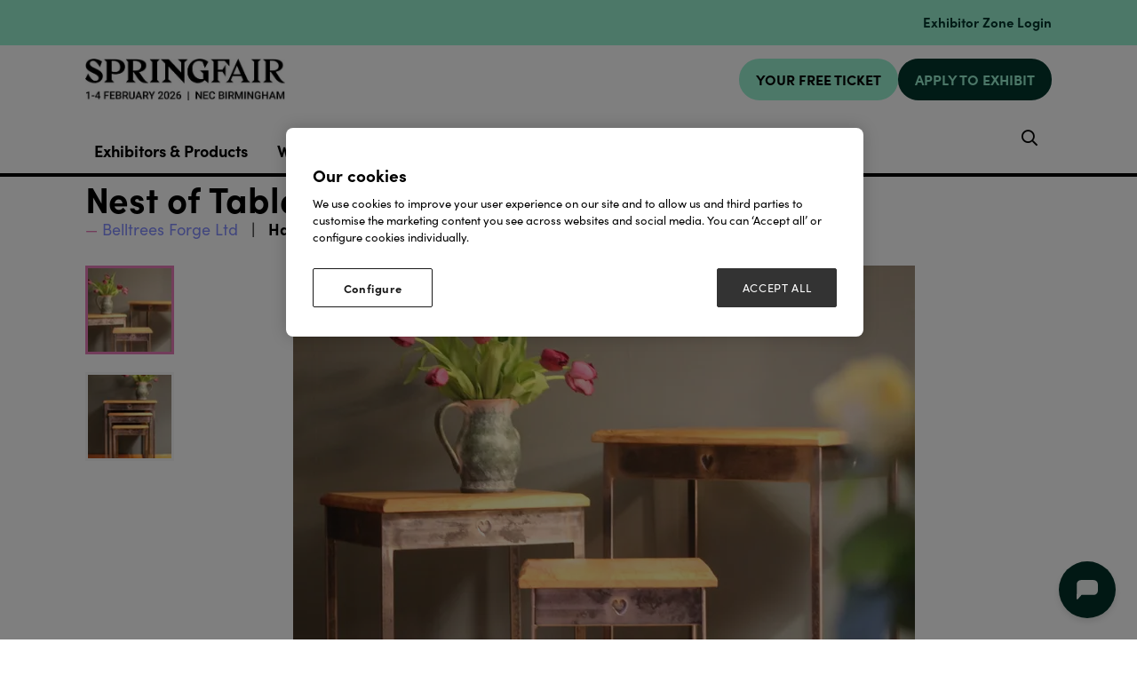

--- FILE ---
content_type: text/html;charset=utf-8
request_url: https://www.springfair.com/exhibitor-products/nest-tables
body_size: 14202
content:




	<!DOCTYPE html>
	<html lang="en-GB" class="no-js">
		<head>
			
	<meta http-equiv="Content-Type" content="text/html;charset=utf-8" />

	<title>
		
			Nest of Tables - Spring Fair 2026
		
	</title>
	<meta name="generator" 	 content="SHOWOFF by ASP.events" />
	<meta name="author" content="">

	
	<meta name="description" content="" />
	<meta name="keywords" content="" />

	<meta name="viewport" content="width=device-width, initial-scale=1.0" />

	
	
		
		
					<meta property="og:title" content="Nest&#x20;of&#x20;Tables" />  
			<meta property="og:site_name" content="Spring&#x20;Fair&#x20;2026" />  
			<meta property="schema:name" typeof="https://schema.org/WebPage" content="Nest&#x20;of&#x20;Tables" />  
			<meta property="schema:image" typeof="https://schema.org/WebPage" content="https://cdn.asp.events/CLIENT_Ascentia_4E961A52_5056_B739_54289B84DF34E888/sites/springfair-2024/media/Branding/MicrosoftTeams-image-(37).png/fit-in/1200x630/filters:no_upscale()" />  
			<meta property="og:image" content="https://cdn.asp.events/CLIENT_Ascentia_4E961A52_5056_B739_54289B84DF34E888/sites/springfair-2024/media/Branding/MicrosoftTeams-image-(37).png/fit-in/1200x630/filters:no_upscale()" />  
			<meta property="og:type" content="article" />  

			<!--
			896CC470F1E666EB742EBE1ED00FBAE70FB2A37496C44A5706E43BEFED69A8C4
			-->
			<base href="https://www.springfair.com/" > 
	<meta name="robots" content="index, follow" />  
	<link rel="icon" href="https://cdn.asp.events/CLIENT_Ascentia_4E961A52_5056_B739_54289B84DF34E888/sites/springfair-2024/media/favicon.ico" type="image/x-icon" />  
	<link rel="canonical" href="https://www.springfair.com/exhibitor-products/nest-tables" />  
<!-- Google Tag Manager -->
<noscript><iframe src="//www.googletagmanager.com/ns.html?id=GTM-M5FW"
height="0" width="0" style="display:none;visibility:hidden"></iframe></noscript>
<script type="text/javascript">(function(w,d,s,l,i){w[l]=w[l]||[];w[l].push({'gtm.start':
new Date().getTime(),event:'gtm.js'});var f=d.getElementsByTagName(s)[0],
j=d.createElement(s),dl=l!='dataLayer'?'&l='+l:'';j.async=true;j.src=
'//www.googletagmanager.com/gtm.js?id='+i+dl;f.parentNode.insertBefore(j,f);
})(window,document,'script','dataLayer','GTM-8DNR');</script>
<!-- End Google Tag Manager -->

<script src="//pixel.convertize.io/4675.js"></script>
	
	



			
			<link rel="stylesheet" href="https://themes.asp.events/springfair2024/includes/styles/springfair2024.css?v=11" />

			
			
			

			

			

            <link rel="stylesheet" href="https://use.typekit.net/vcp4hbi.css">

			
	
	<script src="https://code.jquery.com/jquery-3.5.1.min.js" integrity="sha256-9/aliU8dGd2tb6OSsuzixeV4y/faTqgFtohetphbbj0=" crossorigin="anonymous"></script>
    <script src="https://code.jquery.com/jquery-migrate-3.5.2.min.js" integrity="sha256-ocUeptHNod0gW2X1Z+ol3ONVAGWzIJXUmIs+4nUeDLI=" crossorigin="anonymous"></script>

	
    <script src="https://cdn.jsdelivr.net/npm/scriptjs@2.5.7/dist/script.min.js" integrity="sha384-+kbmEGZrjwfGzlYYiLQkgntepLDajw5ZAlz1jvKM4IVPwGH4Z+nbmccUIf9pz1Gq" crossorigin="anonymous"></script>

	
    
	    <script src="https://themes.asp.events/_base/1-2-0/includes/javascripts/dist/essentials.min.js?v=2" integrity="sha256-VH/xQ9VaI7edeFDGIzRJ1o39ePoODwG+T1ebmAilHJw=" crossorigin="anonymous"></script>
    

    
        <script src="https://themes.asp.events/_base/1-2-0/includes/javascripts/dist/global/accessibility.min.js" integrity="sha256-3ryO8Zp/KRAHeYaRhTrJ0vV4CcxzLH9OQgqW0DP3LRU=" crossorigin="anonymous" async></script>
	
    
    
	    <script src="https://themes.asp.events/springfair2024/includes/javascripts/site.js?v=42" crossorigin="anonymous"></script>
    

	
	<link rel="preload" href="https://themes.asp.events/_base/1-2-0/includes/fonts/fontawesome/fontawesome-all.min.css?v=1" as="style" fetchPriority="low" onload="this.onload=null;this.rel='stylesheet'" />
	<link rel="preload" href="https://themes.asp.events/_base/1-2-0/includes/fonts/fontawesome/v4-shims.min.css?v=1" as="style" fetchPriority="low" onload="this.onload=null;this.rel='stylesheet'" />
    <noscript>
        <link href="https://themes.asp.events/_base/1-2-0/includes/fonts/fontawesome/fontawesome-all.min.css?v=1" rel="stylesheet" fetchPriority="low">
		<link href="https://themes.asp.events/_base/1-2-0/includes/fonts/fontawesome/v4-shims.min.css?v=1" rel="stylesheet" fetchPriority="low">
    </noscript>	

			
	
	
		
		
		<style>
.w-icatcher-slider__list__item__body__description {
    color: #fff;
    font-family: 'canada-type-gibson';
    font-weight: 700;
    letter-spacing: 0.1rem;
    margin: 0;
}
</style>          <style>


.body--id-418689 #hsForm_eae6f06f-98c5-4587-b9d4-db8ea7691ad6 { padding-top: 8%; }
.body--id-418689 #hsForm_eae6f06f-98c5-4587-b9d4-db8ea7691ad6 .hs_firstname { width: 50%; display: inline-block;}
.body--id-418689 #hsForm_eae6f06f-98c5-4587-b9d4-db8ea7691ad6 .hs_firstname label { color: #FFFFFF; }
.body--id-418689 #hsForm_eae6f06f-98c5-4587-b9d4-db8ea7691ad6 .hs_email { width: 50%; display: inline-block; vertical-align: top; padding-top: 0px;}
.body--id-418689 #hsForm_eae6f06f-98c5-4587-b9d4-db8ea7691ad6 .hs_email label { color: #FFFFFF; }
.body--id-418689 #hsForm_eae6f06f-98c5-4587-b9d4-db8ea7691ad6 .hs_firstname input, 
.body--id-418689 #hsForm_eae6f06f-98c5-4587-b9d4-db8ea7691ad6 .hs_email input {
height: 33px;
    width: 90%;
    border: 0px;
    margin-top: 6px;
}
.body--id-418689 #hsForm_eae6f06f-98c5-4587-b9d4-db8ea7691ad6 .legal-consent-container { padding-top: 12px; color: #FFFFFF; }
.body--id-418689 #hsForm_eae6f06f-98c5-4587-b9d4-db8ea7691ad6 .legal-consent-container a { color: #FFFFFF; text-decoration: underline; }
.body--id-418689 #hsForm_eae6f06f-98c5-4587-b9d4-db8ea7691ad6 .hs_submit .actions {
    padding-top: 18px;
}

.body--id-418689 #hsForm_eae6f06f-98c5-4587-b9d4-db8ea7691ad6 .hs_submit .actions .hs-button { 
    text-transform: uppercase;
    font-family: "canada-type-gibson", sans-serif;
    font-weight: 700;
    letter-spacing: 0.1rem;
    border: 2px solid;
    color: #FFFFFF;
    padding: 12px 17px !important;
    padding-bottom: 8px;
    display: inline-block;
    font-size: 16px;
    background-color: #193763;
  -webkit-transition: all 0.5s ease-in-out;
    transition: all 0.5s ease-in-out;
}
.body--id-418689 #hsForm_eae6f06f-98c5-4587-b9d4-db8ea7691ad6 .hs_submit .actions .hs-button:hover { 
  -webkit-transition: all 0.5s ease-in-out;
    transition: all 0.5s ease-in-out;
    background-color: transparent;
    color: #193763;
    border-color: #193763;
}

@media only screen and (max-width: 1150px) {
.body--id-418689 #hsForm_eae6f06f-98c5-4587-b9d4-db8ea7691ad6 .hs_firstname { width: 100%; display: inline-block;}
.body--id-418689 #hsForm_eae6f06f-98c5-4587-b9d4-db8ea7691ad6 .hs_email { width: 100%; display: inline-block; vertical-align: top; padding-top: 12px;}
}

</style> <style>
.m-exhibitor-entry__item__body__description__categories {
    display: none;
}
</style><style>
/* FONTS */
@media (min-width: 1280px) {
    .article--custom-slider .w-icatcher-carousel .w-icatcher-carousel__list__item__body__title { font-size: 1.6rem; letter-spacing: 0.1rem;  }
}
</style>
			<script>
				$script('https://cdn.asp.events/includes/js/jquery/magnificPopup/jquery.magnific-popup.min.js', function(){ $script('https://cdn.asp.events/includes/js/ASPModal.old.min.js'); });

				jQuery(document).ready(function(){

					jQuery(document).on('click','.js-share-button',showShareDialog);

					function showShareDialog(e)
					{
						e.preventDefault();

						var Site = jQuery(this).attr('data-site');

						if (jQuery(this).attr('data-slug') != '') {
							var PageUrl = jQuery(this).attr('data-slug');
						} else {
							var PageUrl = location.href;
						}

						var contentId = '';
						if (jQuery(this).attr('data-contentId') != '') {
							var contentId = jQuery(this).attr('data-contentId');
						}
						var shareText = jQuery(this).attr('data-shareText');
						var shareTitle = jQuery(this).attr('data-shareTitle');

						jQuery.get
							( '__share/buttons/getShareUrl'
							, { Site:Site , PageUrl:PageUrl , PageTitle:document.title, contentId:contentId, shareText:shareText, shareTitle:shareTitle }
							, redirectToShare
							);
					}

					function redirectToShare(data)
					{
						//open email share in modal
						if(data.ShareTo.indexOf('__share/email') == 0)
							openRemoteModal(data.ShareTo);
						else{

						var popupBlockerChecker = {
									check: function(popup_window){
											var _scope = this;
											if (popup_window) {
													if(/chrome/.test(navigator.userAgent.toLowerCase())){
															setTimeout(function () {
																	_scope._is_popup_blocked(_scope, popup_window);
															 },200);
													}else{
															popup_window.onload = function () {
																	_scope._is_popup_blocked(_scope, popup_window);
															};
													}
											}else{
													_scope._displayError();
											}
									},
									_is_popup_blocked: function(scope, popup_window){
											if ((popup_window.innerHeight > 0)==false){ scope._displayError(); }
									},
									_displayError: function(){
											alert("Popup Blocker is enabled! Please add this site to your exception list.");
									}
							};

							var popup = window.open(data.ShareTo,'_blank','width=800,height=650'); //'width=620,height=440'
							popupBlockerChecker.check(popup);
						}
					}

				});
			</script>
		
	


			<script src="https://cdn.jsdelivr.net/gh/alpinejs/alpine@v2.x.x/dist/alpine.js"></script>
			<script src="https://themes.asp.events/springfair2024/includes/javascripts/minify/slick.min.js" type="text/javascript"></script>
			<script src="https://themes.asp.events/springfair2024/includes/javascripts/customSlider.js" type="text/javascript"></script>


		</head>


	<body class="body--id-340820 t-default t-oldstyle springfair-2024" x-data="{ showScroll: false }">
		
		
		
		<!-- Google Tag Manager (noscript) -->
<noscript><iframe src="https://www.googletagmanager.com/ns.html?id=GTM-8DNR"
height="0" width="0" style="display:none;visibility:hidden"></iframe></noscript>
<!-- End Google Tag Manager (noscript) -->
	

		<div class="site">

			
			
				<div class="countdown"> 
					<div class="panel panel--headercountdown panel--id-397467">
            
            
    
            
            
                <div class="panel__body">
                    <p>&nbsp;</p>

<p><span class="ck-color comp__body__color--twenty-two"><a href="https://www.springfair.com/exhibitor-zone-login" target="_blank" title="https://www.springfair.com/exhibitor-zone-login">Exhibitor Zone Login</a></span></p>

                </div>
            
        </div>
				</div>
			

			<header class="header">
			
				
				<nav class="navigation-mobile js-navigation-clone" data-original="main" data-type="accordion">
				</nav>

				<div class="header__wrapper">
					
					
						<div class="header__logo">
							<div class="panel panel--HeaderLogo panel--id-315989">
    
            
            
                <div class="panel__image"  >
                    
                        <a href="welcome" target="_self">
                    
                        <img src="https://cdn.asp.events/CLIENT_Ascentia_4E961A52_5056_B739_54289B84DF34E888/sites/springfair-2024/media/2025/branding/SF26_Logo-black-1-.jpg" alt="Logo with dates">
                    
                        </a>
                    
                </div>
            
        </div>
						</div>
					

					
					
						<div class="header__cta">
							<div class="panel panel--HeaderCTA panel--id-315990">
                
                
                    <div class="panel__body">
                        <ul>
	<li><a class="ck-button-nineteen" href="https://www.springfair.com/visitor-registration?utm_source=&amp;utm_medium=&amp;utm_campaign=" target="_self" title="https://www.springfair.com/visitor-registration">YOUR FREE TICKET</a></li>
	<li><a class="ck-button-twenty-two" href="exhibit/apply-for-a-stand" target="_self" title="exhibit/apply-for-a-stand">APPLY TO EXHIBIT</a></li>
</ul>

                    </div>
                
            </div>
						</div>
					
				</div>

				

				<div class="wrapper navigation--wrapper">
					<nav class="navigation js-navigation" data-name="main">
						<div class="outside-image" style="display: none;">
							
								<div class="menu__item menu__item--image menu__item-id-315988" data-parent="VISIT">
            <div class="panel--subimage panel--id-315988" style="background-image: url('https://cdn.asp.events/CLIENT_Ascentia_4E961A52_5056_B739_54289B84DF34E888/sites/springfair-2024/media/mega menu/Why-Visit-AF-min.jpg/fit-in/365x9999');">
                
                    <a href="visit/why-visit" target="_self">
                
                    <img src="https://cdn.asp.events/CLIENT_Ascentia_4E961A52_5056_B739_54289B84DF34E888/sites/springfair-2024/media/mega menu/Why-Visit-AF-min.jpg/fit-in/365x9999" alt="Why visit Autumn Fair 2023">
                
                    </a>
                
            </div>
            <span class="menu__item__link menuitem">Why visit Autumn Fair 2023</span>
         </div>

    
    
    
    
    
     




    
        <div class="menu__item menu__item--image menu__item-id-316002" data-parent="CONNECT @ AUTUMN FAIR">
            <div class="panel--subimage panel--id-316002" style="background-image: url('https://cdn.asp.events/CLIENT_Ascentia_4E961A52_5056_B739_54289B84DF34E888/sites/springfair-2024/media/mega menu/connect-for-buyers-min.jpg/fit-in/365x9999');">
                
                    <a href="connect-autumn-fair-buyers" target="_self">
                
                    <img src="https://cdn.asp.events/CLIENT_Ascentia_4E961A52_5056_B739_54289B84DF34E888/sites/springfair-2024/media/mega menu/connect-for-buyers-min.jpg/fit-in/365x9999" alt="Connect for buyers">
                
                    </a>
                
            </div>
            <span class="menu__item__link menuitem">Connect for buyers</span>
         </div>

    
    
    
    
    
     




    
        <div class="menu__item menu__item--image menu__item-id-316003" data-parent="CONNECT @ AUTUMN FAIR">
            <div class="panel--subimage panel--id-316003" style="background-image: url('https://cdn.asp.events/CLIENT_Ascentia_4E961A52_5056_B739_54289B84DF34E888/sites/springfair-2024/media/mega menu/connect-for-exhibitors-min.jpg/fit-in/365x9999');">
                
                    <a href="connect-autumn-fair-suppliers" target="_self">
                
                    <img src="https://cdn.asp.events/CLIENT_Ascentia_4E961A52_5056_B739_54289B84DF34E888/sites/springfair-2024/media/mega menu/connect-for-exhibitors-min.jpg/fit-in/365x9999" alt="Connect for exhibitors">
                
                    </a>
                
            </div>
            <span class="menu__item__link menuitem">Connect for exhibitors</span>
         </div>

    
    
    
    
    
     




    
        <div class="menu__item menu__item--image menu__item-id-316011" data-parent="Sectors">
            <div class="panel--subimage panel--id-316011" style="background-image: url('https://cdn.asp.events/CLIENT_Ascentia_4E961A52_5056_B739_54289B84DF34E888/sites/springfair-2024/media/mega menu/Sectors-tab_Why-Visit-min.jpg/fit-in/365x9999');">
                
                    <a href="visit/why-visit" target="_self">
                
                    <img src="https://cdn.asp.events/CLIENT_Ascentia_4E961A52_5056_B739_54289B84DF34E888/sites/springfair-2024/media/mega menu/Sectors-tab_Why-Visit-min.jpg/fit-in/365x9999" alt="Why Visit">
                
                    </a>
                
            </div>
            <span class="menu__item__link menuitem">Why Visit</span>
         </div>

    
    
    
    
    
     




    
        <div class="menu__item menu__item--image menu__item-id-316012" data-parent="EXHIBIT">
            <div class="panel--subimage panel--id-316012" style="background-image: url('https://cdn.asp.events/CLIENT_Ascentia_4E961A52_5056_B739_54289B84DF34E888/sites/springfair-2024/media/mega menu/Exhibit-tab_Connect-@-Autumn-Fair.jpg/fit-in/365x9999');">
                
                    <a href="connect-autumn-fair-suppliers" target="_blank">
                
                    <img src="https://cdn.asp.events/CLIENT_Ascentia_4E961A52_5056_B739_54289B84DF34E888/sites/springfair-2024/media/mega menu/Exhibit-tab_Connect-@-Autumn-Fair.jpg/fit-in/365x9999" alt="Connect @ Autumn Fair">
                
                    </a>
                
            </div>
            <span class="menu__item__link menuitem">Connect @ Autumn Fair</span>
         </div>

    
    
    
    
    
     




    
        <div class="menu__item menu__item--image menu__item-id-316013" data-parent="EXHIBIT">
            <div class="panel--subimage panel--id-316013" style="background-image: url('https://cdn.asp.events/CLIENT_Ascentia_4E961A52_5056_B739_54289B84DF34E888/sites/springfair-2024/media/mega menu/MicrosoftTeams-image-(13).png/fit-in/365x9999');">
                
                    <a href="exhibit/why-exhibit" target="_self">
                
                    <img src="https://cdn.asp.events/CLIENT_Ascentia_4E961A52_5056_B739_54289B84DF34E888/sites/springfair-2024/media/mega menu/MicrosoftTeams-image-(13).png/fit-in/365x9999" alt="Why Exhibit">
                
                    </a>
                
            </div>
            <span class="menu__item__link menuitem">Why Exhibit</span>
         </div>
							
						</div>
						
						<nav class="navigation js-navigation" data-name="main">						
							<!--seed:ED99A8B4F98785017F4A73C025D900EFC9A25DE5-->
	
		
			<ul class="menu menu--dropdown-default js-menu js-menu-dropdown menublock" menuid="317">
		
	
	
		<li title="Exhibitors &amp; Products" class="menu__item">

		
			<a href="exhibitors" target="_self" class="menu__item__link menuitem menuitem--id-6288">Exhibitors & Products</a>
		

		
			
			<button class="menu__item__toggle" style="display: none;"><i class="fal fa-chevron-down"></i></button>

			
	
		<ul class="menu--sub-menu menu--sub-menu--level-1">
	
	
		<li title="Exhibitor List" class="menu__item">

		
			<a href="exhibitors" target="_self" class="menu__item__link menuitem menuitem--id-6802">Exhibitor List</a>
		

		
		</li>
	
		<li title="Product List" class="menu__item">

		
			<a href="exhibitor-products" target="_self" class="menu__item__link menuitem menuitem--id-7140">Product List</a>
		

		
		</li>
	
		<li title="Show Sectors" class="menu__item">

		
			<a href="show-sectors" target="_self" class="menu__item__link menuitem menuitem--id-7620">Show Sectors</a>
		

		
		</li>
	
	
		</ul>
	


		
		</li>
	
		<li title="What's On" class="menu__item">

		
			<a href="whats-on" target="_self" class="menu__item__link menuitem menuitem--id-7146">What's On</a>
		

		
			
			<button class="menu__item__toggle" style="display: none;"><i class="fal fa-chevron-down"></i></button>

			
	
		<ul class="menu--sub-menu menu--sub-menu--level-1">
	
	
		<li title="2026 Stages" class="menu__item">

		
			<a href="2026-stages" target="_self" class="menu__item__link menuitem menuitem--id-7623">2026 Stages</a>
		

		
		</li>
	
		<li title="Agenda" class="menu__item">

		
			<a href="stage-programme-2026" target="_self" class="menu__item__link menuitem menuitem--id-7639">Agenda</a>
		

		
		</li>
	
		<li title="Speakers" class="menu__item">

		
			<a href="https://www.springfair.com/speakers" target="_self" class="menu__item__link menuitem menuitem--id-7653">Speakers</a>
		

		
		</li>
	
		<li title="Licensing Lab" class="menu__item">

		
			<a href="licensing-lab-visitor" target="_self" class="menu__item__link menuitem menuitem--id-7661">Licensing Lab</a>
		

		
		</li>
	
		<li title="Pitch Live" class="menu__item">

		
			<a href="pitch-live" target="_self" class="menu__item__link menuitem menuitem--id-7636">Pitch Live</a>
		

		
		</li>
	
		<li title="Product Pavilions" class="menu__item">

		
			<a href="pavilions" target="_self" class="menu__item__link menuitem menuitem--id-7169">Product Pavilions</a>
		

		
		</li>
	
		<li title="Buyers Lounge" class="menu__item">

		
			<a href="buyers-lounge" target="_self" class="menu__item__link menuitem menuitem--id-7170">Buyers Lounge</a>
		

		
		</li>
	
		<li title="1-2-1 Mentoring Clinics" class="menu__item">

		
			<a href="book-1-2-1-mentoring-clinic" target="_self" class="menu__item__link menuitem menuitem--id-7655">1-2-1 Mentoring Clinics</a>
		

		
		</li>
	
		<li title="Retail Huddle Live" class="menu__item">

		
			<a href="whats-on/retail-huddle-live-kick-start-2026" target="_self" class="menu__item__link menuitem menuitem--id-7657">Retail Huddle Live</a>
		

		
		</li>
	
		<li title="Faire" class="menu__item">

		
			<a href="spring-fair-x-faire" target="_self" class="menu__item__link menuitem menuitem--id-7663">Faire</a>
		

		
		</li>
	
	
		</ul>
	


		
		</li>
	
		<li title="Visit" class="menu__item">

		
			<a href="visit" target="_self" class="menu__item__link menuitem menuitem--id-7599">Visit</a>
		

		
			
			<button class="menu__item__toggle" style="display: none;"><i class="fal fa-chevron-down"></i></button>

			
	
		<ul class="menu--sub-menu menu--sub-menu--level-1">
	
	
		<li title="Plan your visit" class="menu__item">

		
			<a href="plan-your-visit" target="_self" class="menu__item__link menuitem menuitem--id-6517">Plan your visit</a>
		

		
		</li>
	
		<li title="Little Black Book" class="menu__item">

		
			<a href="https://www.springfair.com/little-black-book" target="_self" class="menu__item__link menuitem menuitem--id-7164">Little Black Book</a>
		

		
		</li>
	
		<li title="Floorplan" class="menu__item">

		
			<a href="floorplan" target="_self" class="menu__item__link menuitem menuitem--id-6832">Floorplan</a>
		

		
		</li>
	
	
		</ul>
	


		
		</li>
	
		<li title="Exhibit" class="menu__item">

		
			<a href="exhibit" target="_self" class="menu__item__link menuitem menuitem--id-7600">Exhibit</a>
		

		
		</li>
	
		<li title="Retail News" class="menu__item">

		
			<a href="retail-news" target="_self" class="menu__item__link menuitem menuitem--id-6480">Retail News</a>
		

		
			
			<button class="menu__item__toggle" style="display: none;"><i class="fal fa-chevron-down"></i></button>

			
	
		<ul class="menu--sub-menu menu--sub-menu--level-1">
	
	
		<li title="Subscribe To Newsletter" class="menu__item">

		
			<a href="newsletter" target="_self" class="menu__item__link menuitem menuitem--id-7610">Subscribe To Newsletter</a>
		

		
		</li>
	
		<li title="Fashion" class="menu__item">

		
			<a href=" https://www.springfair.com/retail-news/retail-news-fashion" target="_self" class="menu__item__link menuitem menuitem--id-7607">Fashion</a>
		

		
		</li>
	
		<li title="Interiors" class="menu__item">

		
			<a href=" https://www.springfair.com/retail-news/retail-news-interior" target="_self" class="menu__item__link menuitem menuitem--id-7608">Interiors</a>
		

		
		</li>
	
		<li title="Garden" class="menu__item">

		
			<a href=" https://www.springfair.com/retail-news/retail-news-garden" target="_self" class="menu__item__link menuitem menuitem--id-7609">Garden</a>
		

		
		</li>
	
		<li title="Gifting" class="menu__item">

		
			<a href=" https://www.springfair.com/retail-news/retail-news-gifting" target="_self" class="menu__item__link menuitem menuitem--id-7645">Gifting</a>
		

		
		</li>
	
		<li title=" Independents" class="menu__item">

		
			<a href=" https://www.springfair.com/retail-news/retail-news-independents" target="_self" class="menu__item__link menuitem menuitem--id-7622"> Independents</a>
		

		
		</li>
	
		<li title="Sustainability" class="menu__item">

		
			<a href=" https://www.springfair.com/retail-news/retail-news-sustainability" target="_self" class="menu__item__link menuitem menuitem--id-7646">Sustainability</a>
		

		
		</li>
	
	
		</ul>
	


		
		</li>
	
	
		
			</ul>
		
	


						</nav>				
								
						
						
					</nav>
					
					
						<div class="header__ezone">
							<div class="panel panel--default panel--id-316014">
    
            
            
    
            
            
    
            
            
                <div class="panel__body">
                    <ul class="ck-social-icons">
	<li><a class="ck-site-search-trigger js-search-trigger" href="http://searchToggle" target="_blank" title="http://searchToggle">Search</a></li>
</ul>

                </div>
            
    
        </div>
						</div>
					
				</div>
			</header>

			
				


			
			<div class="content">
				
	
	
		
		
		
	

	<main class="content__main">
		
		<div class="content__main__body">
			<div class="wrapper">
				
 














	


<div class="m-libraries-products-entry m-libraries-products-entry--default m-libraries-products-entry--id-340820">
	<div class="m-libraries-products-entry__notification" id="rapportNotification">
		
		
	</div>
	<div class="m-libraries-products-entry__item js-library-list js-library-item js-library-entry-item " searchgroup="libraryentry-exhibitor-products" data-content-i-d=340820>
		<div class="m-libraries-products-entry__item__toolbar">
			<div class="p-button-group p-button-group--horizontal-to-vertical p-button-group--horizontal-to-vertical--tablet">
				
				
				
			</div>
		</div>
		<div class="m-libraries-products-entry__item__header">
			
			<h1 class="m-libraries-products-entry__item__header__title">
				Nest of Tables
			</h1>
			
				<div class="m-libraries-products-entry__item__header__meta">
					<span class="m-libraries-products-entry__item__header__meta__owner">
						<a class="m-libraries-products-entry__item__header__meta__owner__link" href="exhibitors/belltrees-forge">Belltrees Forge Ltd</a>
					</span>
					
						<span class="m-libraries-products-entry__item__header__meta__stand">
							
								<strong>Hall:</strong>
								
									Halls 6,7,8
								
							
							
								<strong>Stand:</strong>  7D71
							
						</span>
					
				</div>
			
			
		</div>
		
			
				<div class="m-libraries-products-entry__item__images" >
					<div class="m-libraries-products-entry__item__images__list">
						<ul class="m-libraries-products-entry__item__images__list__items">
							<li class="m-libraries-products-entry__item__images__list__items__item">
								<img src="https://cdn.asp.events/CLIENT_Ascentia_4E961A52_5056_B739_54289B84DF34E888/sites/Spring-Fair-2022/media/libraries/exhibitor-products/295244-furniture-nest-of-tables-1.jpg/fit-in/700x700/filters:no_upscale()" alt="Nest of Tables" />
							</li>
							
								<li class="m-libraries-products-entry__item__images__list__items__item">
									<img src="https://cdn.asp.events/CLIENT_Ascentia_4E961A52_5056_B739_54289B84DF34E888/sites/Spring-Fair-2022/media/libraries/exhibitor-products/295244-furniture-nest-of-tables-2---Copy---Copy.jpg/fit-in/700x700/filters:no_upscale()" alt="Nest of Tables" />
								</li>
							
							
						</ul>
					</div>
					<div class="m-libraries-products-entry__item__images__pager">
				  		<a class="m-libraries-products-entry__item__images__pager__item" data-slide-index="0" href="" style="background-image: url('https://cdn.asp.events/CLIENT_Ascentia_4E961A52_5056_B739_54289B84DF34E888/sites/Spring-Fair-2022/media/libraries/exhibitor-products/295244-furniture-nest-of-tables-1.jpg/fit-in/140x140/filters:no_upscale()')">
				  			<img src="https://cdn.asp.events/CLIENT_Ascentia_4E961A52_5056_B739_54289B84DF34E888/sites/Spring-Fair-2022/media/libraries/exhibitor-products/295244-furniture-nest-of-tables-1.jpg/fit-in/140x140/filters:no_upscale()" alt="Nest of Tables" />
				  		</a>
					  	
					  		<a class="m-libraries-products-entry__item__images__pager__item" data-slide-index="1" href="" style="background-image: url('https://cdn.asp.events/CLIENT_Ascentia_4E961A52_5056_B739_54289B84DF34E888/sites/Spring-Fair-2022/media/libraries/exhibitor-products/295244-furniture-nest-of-tables-2---Copy---Copy.jpg/fit-in/140x140/filters:no_upscale()')">
					  			<img src="https://cdn.asp.events/CLIENT_Ascentia_4E961A52_5056_B739_54289B84DF34E888/sites/Spring-Fair-2022/media/libraries/exhibitor-products/295244-furniture-nest-of-tables-2---Copy---Copy.jpg/fit-in/140x140/filters:no_upscale()" alt="Nest of Tables" />
					  		</a>
					  	
					  	
					</div>
				</div>
			
		
		<div class="m-libraries-products-entry__item__body">
			
			
			
			
			
				<div class="m-libraries-products__item__body__categories">
					<h4 class="m-libraries-products__item__body__categories__title">Categories</h4>
		            <ul class="m-libraries-products__item__body__categories__items">
		            
				        <li class="m-libraries-products__item__body__categories__items__item">£500 - £999</li>
					
				        <li class="m-libraries-products__item__body__categories__items__item">Home Accessories</li>
					
				        <li class="m-libraries-products__item__body__categories__items__item">Lamps</li>
					
				        <li class="m-libraries-products__item__body__categories__items__item">Floor Lights</li>
					
				        <li class="m-libraries-products__item__body__categories__items__item">Candles / Diffusers </li>
					
				        <li class="m-libraries-products__item__body__categories__items__item">Him</li>
					
				        <li class="m-libraries-products__item__body__categories__items__item">Her</li>
					
				        <li class="m-libraries-products__item__body__categories__items__item">Couples</li>
					
				        <li class="m-libraries-products__item__body__categories__items__item">The Summerhouse Edit</li>
					
					</ul>
				</div>
			
			
			
			<div class="m-libraries-news-entry__item__body__additional">
				
			</div>
		</div>
		
		<div class="m-libraries-products-entry__item__comments">
			
	

		</div>
		<div class="m-libraries-products-entry__item__share">
			

    <script>
    	if ( window.showoff ) {
    		window.showoff.translations.widgets.share = {"message":"","copyurl":"Copy URL","cb_shareemail_message":"Message","cb_shareemail_emailto":"To:","cb_shareemail_submit":"Send Email","cb_shareemail_replyTo":"From:","cb_shareemail_replyTo_hint":"The email the recipient can reply to","viaurl":"Share via URL","cb_shareemail_subject":"Have a look at our page!","title":"Share","viasocialmedia":"Share via social media","cb_shareemail_body":"A page has been shared with you! Have a look at our page:","cb_shareemail_emailto_hint":"The email of the recipient"};
    	}
    </script>
	<div class="w-share w-share--overlay js-share-overlay">
		
		<div class="widget-share js-share-wrapper">
				<ul class="widget-share__list">
					
					
					
				</ul>
			</div>
	</div>

		</div>
	</div>
	
		
			<div class="m-libraries-products-entry__navigation">
				
				<a class="p-button p-button--primary" href="https://www.springfair.com/visitor-registration?utm_source=&utm_medium=&utm_campaign=">GET YOUR FREE TICKET</a>
			</div>
		
	
	<div class="m-libraries-products-entry__pagination">
		
		
		

	<div class="pagination pagination--entry js-pagination js-library-entry-pagination" searchgroup="libraryentry-exhibitor-products" data-cachestatic="0">
				<ul class="pagination__list"><li class="pagination__list__item"><a href="exhibitor-products/illustrated-journals" data-entryid="340819"  data-page="4928" class="pagination__list__item__link pagination__list__item__link--previous" title="Previous Page"><span class="pagination__list__item__link__icon"></span><div class="pagination__list__item__link__preview"><span class="pagination__list__item__link__field-1" data-next="Next" data-prev="Previous">Illustrated Journals</span><span class="pagination__list__item__link__field-2" data-next="Next" data-prev="Previous"><div class="pagination__list__item__link__field-2__thumbnail" style="background-image: url(https://cdn.asp.events/CLIENT_Ascentia_4E961A52_5056_B739_54289B84DF34E888/sites/springfair-2024/media/libraries/exhibitor-products/340819-AS083-000MA.jpg);"></div></span></div></a></li><li class="pagination__list__item"><a href="exhibitor-products/lasercut-cards" data-entryid="340822"  data-page="4930" class="pagination__list__item__link pagination__list__item__link--next" title="Next Page"><span class="pagination__list__item__link__icon"></span><div class="pagination__list__item__link__preview"><span class="pagination__list__item__link__field-1" data-next="Next" data-prev="Previous">Lasercut Cards & Gold Foiled Cards</span><span class="pagination__list__item__link__field-2" data-next="Next" data-prev="Previous"><div class="pagination__list__item__link__field-2__thumbnail" style="background-image: url(https://cdn.asp.events/CLIENT_Ascentia_4E961A52_5056_B739_54289B84DF34E888/sites/springfair-2024/media/libraries/exhibitor-products/340822-cards_square_isf_26.jpg);"></div></span></div></a></li></ul>
			</div><script type='text/javascript'>$script('https://cdn.asp.events/includes/js/librarysearch.js');</script>

	</div>
	<div class="m-libraries-products-entry__loading">
		
	<div class="p-loader p-loader--overlay js-w-library-loading" searchgroup="libraryentry-exhibitor-products">
		<span class="p-loader__icon"></span>
		<span class="p-loader__text">Loading</span>
	</div>

	</div>
	<script>
		var bxSliderControls = false;
		var bxSliderMode = 'fade';
		$script('/__widgets/slider/jquery.bxslider.min.js', function(){
			$script('https://themes.asp.events/_base/1-2-0/includes/javascripts/src/modules/libraries/products/entry/default.js');
		});

		$script('https://themes.asp.events/_base/1-2-0/includes/javascripts/src/patterns/pagination.js');
	</script>
	
</div>


			</div>
		</div>
	</main>

	
	
		
		
		
	


			</div>


			
			
				<div class="partners">
					<div class="wrapper">
						<div class="panel panel--default panel--id-316004"> 
 <div class="panel__header"> 
  <h4 class="panel__header__title"> Our Partners </h4> 
 </div> 
 <div class="panel__body"> 
  <p>
   <div class="js-library-list-outer" searchgroup="B86F9E02-partners-1">
    <script type="text/javascript">$script('https://cdn.asp.events/includes/js/librarysearch.js');$script('https://cdn.asp.events/includes/js/jquery/magnificPopup/jquery.magnific-popup.min.js', function(){ $script('https://cdn.asp.events/includes/js/ASPModal.old.min.js'); });</script>
    <div class="js-librarylistwrapper" data-totalcount="54" data-librarytitle="Our Partners"> 
     <div class="m-libraries-sponsors-list m-libraries-sponsors-list--carousel m-libraries-sponsors-list--carousel--v2 js-m-libraries-list-carousel w-icatcher-carousel"> 
      <div class="m-libraries-sponsors-list__loading"> 
       <div class="p-loader p-loader--overlay js-w-library-loading" searchgroup="B86F9E02-partners-1"> 
        <span class="p-loader__icon"></span> 
        <span class="p-loader__text">Loading</span> 
       </div> 
      </div> 
      <ul class="m-libraries-sponsors-list__items js-library-list js-m-libraries-list-carousel-items" searchgroup="B86F9E02-partners-1" searchrefresh=".m-libraries-sponsors-list__count"> 
       <li class="m-libraries-sponsors-list__items__item m-libraries-sponsors-list__items__item--id-436114 m-libraries-sponsors-list__items__item--Partner  js-library-item" data-content-i-d="436114"> 
        <div class="m-libraries-sponsors-list__items__item__wrapper"> 
         <div class="m-libraries-sponsors-list__items__item__image m-libraries-sponsors-list__items__item__image--contain" style="background-image: url('https://cdn.asp.events/CLIENT_Ascentia_4E961A52_5056_B739_54289B84DF34E888/sites/springfair-2024/media/libraries/partners-1/advance-apparel-250.png');"> 
          <a class="m-libraries-sponsors-list__items__item__image__link js-librarylink-entry" href="javascript:openRemoteModal('partners-1/advance-apparel','ajax',{},false,'',{&quot;dimension15&quot;:&quot;partners-1/advance-apparel&quot;});"> <img src="https://cdn.asp.events/CLIENT_Ascentia_4E961A52_5056_B739_54289B84DF34E888/sites/springfair-2024/media/libraries/partners-1/advance-apparel-250.png/fit-in/500x500/filters:no_upscale()" alt="Advance Apparel" /> </a> 
         </div> 
        </div> </li> 
       <li class="m-libraries-sponsors-list__items__item m-libraries-sponsors-list__items__item--id-316306   js-library-item" data-content-i-d="316306"> 
        <div class="m-libraries-sponsors-list__items__item__wrapper"> 
         <div class="m-libraries-sponsors-list__items__item__image m-libraries-sponsors-list__items__item__image--contain" style="background-image: url('https://cdn.asp.events/CLIENT_Ascentia_4E961A52_5056_B739_54289B84DF34E888/sites/springfair-2024/media/libraries/partners-1/Attire-Accessories-Logo.jpg-1.png');"> 
          <a class="m-libraries-sponsors-list__items__item__image__link js-librarylink-entry" href="javascript:openRemoteModal('partners-1/attire-accessories','ajax',{},false,'',{&quot;dimension15&quot;:&quot;partners-1/attire-accessories&quot;});"> <img src="https://cdn.asp.events/CLIENT_Ascentia_4E961A52_5056_B739_54289B84DF34E888/sites/springfair-2024/media/libraries/partners-1/Attire-Accessories-Logo.jpg-1.png/fit-in/500x500/filters:no_upscale()" alt="Attire Accessories" /> </a> 
         </div> 
        </div> </li> 
       <li class="m-libraries-sponsors-list__items__item m-libraries-sponsors-list__items__item--id-316307   js-library-item" data-content-i-d="316307"> 
        <div class="m-libraries-sponsors-list__items__item__wrapper"> 
         <div class="m-libraries-sponsors-list__items__item__image m-libraries-sponsors-list__items__item__image--contain" style="background-image: url('https://cdn.asp.events/CLIENT_Ascentia_4E961A52_5056_B739_54289B84DF34E888/sites/springfair-2024/media/libraries/partners-1/Boutique.jpg.png');"> 
          <a class="m-libraries-sponsors-list__items__item__image__link js-librarylink-entry" href="javascript:openRemoteModal('partners-1/boutique-magazine','ajax',{},false,'',{&quot;dimension15&quot;:&quot;partners-1/boutique-magazine&quot;});"> <img src="https://cdn.asp.events/CLIENT_Ascentia_4E961A52_5056_B739_54289B84DF34E888/sites/springfair-2024/media/libraries/partners-1/Boutique.jpg.png/fit-in/500x500/filters:no_upscale()" alt="Boutique Magazine" /> </a> 
         </div> 
        </div> </li> 
       <li class="m-libraries-sponsors-list__items__item m-libraries-sponsors-list__items__item--id-429836 m-libraries-sponsors-list__items__item--Partner  js-library-item" data-content-i-d="429836"> 
        <div class="m-libraries-sponsors-list__items__item__wrapper"> 
         <div class="m-libraries-sponsors-list__items__item__image m-libraries-sponsors-list__items__item__image--contain" style="background-image: url('https://cdn.asp.events/CLIENT_Ascentia_4E961A52_5056_B739_54289B84DF34E888/sites/springfair-2024/media/libraries/partners-1/BIID.jpg');"> 
          <a class="m-libraries-sponsors-list__items__item__image__link js-librarylink-entry" href="javascript:openRemoteModal('partners-1/british-institute-interior-design','ajax',{},false,'',{&quot;dimension15&quot;:&quot;partners-1/british-institute-interior-design&quot;});"> <img src="https://cdn.asp.events/CLIENT_Ascentia_4E961A52_5056_B739_54289B84DF34E888/sites/springfair-2024/media/libraries/partners-1/BIID.jpg/fit-in/500x500/filters:no_upscale()" alt="British Institute of Interior Design" /> </a> 
         </div> 
        </div> </li> 
       <li class="m-libraries-sponsors-list__items__item m-libraries-sponsors-list__items__item--id-316308   js-library-item" data-content-i-d="316308"> 
        <div class="m-libraries-sponsors-list__items__item__wrapper"> 
         <div class="m-libraries-sponsors-list__items__item__image m-libraries-sponsors-list__items__item__image--contain" style="background-image: url('https://cdn.asp.events/CLIENT_Ascentia_4E961A52_5056_B739_54289B84DF34E888/sites/springfair-2024/media/libraries/partners-1/Cardgains-Logo-Files.png');"> 
          <a class="m-libraries-sponsors-list__items__item__image__link js-librarylink-entry" href="javascript:openRemoteModal('partners-1/cardigans','ajax',{},false,'',{&quot;dimension15&quot;:&quot;partners-1/cardigans&quot;});"> <img src="https://cdn.asp.events/CLIENT_Ascentia_4E961A52_5056_B739_54289B84DF34E888/sites/springfair-2024/media/libraries/partners-1/Cardgains-Logo-Files.png/fit-in/500x500/filters:no_upscale()" alt="Cardgains" /> </a> 
         </div> 
        </div> </li> 
       <li class="m-libraries-sponsors-list__items__item m-libraries-sponsors-list__items__item--id-429837 m-libraries-sponsors-list__items__item--Partner  js-library-item" data-content-i-d="429837"> 
        <div class="m-libraries-sponsors-list__items__item__wrapper"> 
         <div class="m-libraries-sponsors-list__items__item__image m-libraries-sponsors-list__items__item__image--contain" style="background-image: url('https://cdn.asp.events/CLIENT_Ascentia_4E961A52_5056_B739_54289B84DF34E888/sites/springfair-2024/media/libraries/partners-1/co.lective.png');"> 
          <a class="m-libraries-sponsors-list__items__item__image__link js-librarylink-entry" href="javascript:openRemoteModal('partners-1/colective','ajax',{},false,'',{&quot;dimension15&quot;:&quot;partners-1/colective&quot;});"> <img src="https://cdn.asp.events/CLIENT_Ascentia_4E961A52_5056_B739_54289B84DF34E888/sites/springfair-2024/media/libraries/partners-1/co.lective.png/fit-in/500x500/filters:no_upscale()" alt="co.lective" /> </a> 
         </div> 
        </div> </li> 
       <li class="m-libraries-sponsors-list__items__item m-libraries-sponsors-list__items__item--id-316309   js-library-item" data-content-i-d="316309"> 
        <div class="m-libraries-sponsors-list__items__item__wrapper"> 
         <div class="m-libraries-sponsors-list__items__item__image m-libraries-sponsors-list__items__item__image--contain" style="background-image: url('https://cdn.asp.events/CLIENT_Ascentia_4E961A52_5056_B739_54289B84DF34E888/sites/springfair-2024/media/libraries/partners-1/logo-Craft-Focus-(1).jpg.png');"> 
          <a class="m-libraries-sponsors-list__items__item__image__link js-librarylink-entry" href="javascript:openRemoteModal('partners-1/craft-focus','ajax',{},false,'',{&quot;dimension15&quot;:&quot;partners-1/craft-focus&quot;});"> <img src="https://cdn.asp.events/CLIENT_Ascentia_4E961A52_5056_B739_54289B84DF34E888/sites/springfair-2024/media/libraries/partners-1/logo-Craft-Focus-(1).jpg.png/fit-in/500x500/filters:no_upscale()" alt="Craft Focus" /> </a> 
         </div> 
        </div> </li> 
       <li class="m-libraries-sponsors-list__items__item m-libraries-sponsors-list__items__item--id-316343 m-libraries-sponsors-list__items__item--Partner  js-library-item" data-content-i-d="316343"> 
        <div class="m-libraries-sponsors-list__items__item__wrapper"> 
         <div class="m-libraries-sponsors-list__items__item__image m-libraries-sponsors-list__items__item__image--contain" style="background-image: url('https://cdn.asp.events/CLIENT_Ascentia_4E961A52_5056_B739_54289B84DF34E888/sites/springfair-2024/media/libraries/partners-1/DRaperss.jpg');"> 
          <a class="m-libraries-sponsors-list__items__item__image__link js-librarylink-entry" href="javascript:openRemoteModal('partners-1/drapers','ajax',{},false,'',{&quot;dimension15&quot;:&quot;partners-1/drapers&quot;});"> <img src="https://cdn.asp.events/CLIENT_Ascentia_4E961A52_5056_B739_54289B84DF34E888/sites/springfair-2024/media/libraries/partners-1/DRaperss.jpg/fit-in/500x500/filters:no_upscale()" alt="Drapers" /> </a> 
         </div> 
        </div> </li> 
       <li class="m-libraries-sponsors-list__items__item m-libraries-sponsors-list__items__item--id-316311   js-library-item" data-content-i-d="316311"> 
        <div class="m-libraries-sponsors-list__items__item__wrapper"> 
         <div class="m-libraries-sponsors-list__items__item__image m-libraries-sponsors-list__items__item__image--contain" style="background-image: url('https://cdn.asp.events/CLIENT_Ascentia_4E961A52_5056_B739_54289B84DF34E888/sites/springfair-2024/media/libraries/partners-1/Event-guides-logo.jpg');"> 
          <a class="m-libraries-sponsors-list__items__item__image__link js-librarylink-entry" href="javascript:openRemoteModal('partners-1/event-guides','ajax',{},false,'',{&quot;dimension15&quot;:&quot;partners-1/event-guides&quot;});"> <img src="https://cdn.asp.events/CLIENT_Ascentia_4E961A52_5056_B739_54289B84DF34E888/sites/springfair-2024/media/libraries/partners-1/Event-guides-logo.jpg/fit-in/500x500/filters:no_upscale()" alt="Event Guides" /> </a> 
         </div> 
        </div> </li> 
       <li class="m-libraries-sponsors-list__items__item m-libraries-sponsors-list__items__item--id-409889   js-library-item" data-content-i-d="409889"> 
        <div class="m-libraries-sponsors-list__items__item__wrapper"> 
         <div class="m-libraries-sponsors-list__items__item__image m-libraries-sponsors-list__items__item__image--contain" style="background-image: url('https://cdn.asp.events/CLIENT_Ascentia_4E961A52_5056_B739_54289B84DF34E888/sites/springfair-2024/media/libraries/partners-1/Faire_logo_black-1-.png');"> 
          <a class="m-libraries-sponsors-list__items__item__image__link js-librarylink-entry" href="javascript:openRemoteModal('partners-1/faire','ajax',{},false,'',{&quot;dimension15&quot;:&quot;partners-1/faire&quot;});"> <img src="https://cdn.asp.events/CLIENT_Ascentia_4E961A52_5056_B739_54289B84DF34E888/sites/springfair-2024/media/libraries/partners-1/Faire_logo_black-1-.png/fit-in/500x500/filters:no_upscale()" alt="Faire" /> </a> 
         </div> 
        </div> </li> 
       <li class="m-libraries-sponsors-list__items__item m-libraries-sponsors-list__items__item--id-430119 m-libraries-sponsors-list__items__item--Partner  js-library-item" data-content-i-d="430119"> 
        <div class="m-libraries-sponsors-list__items__item__wrapper"> 
         <div class="m-libraries-sponsors-list__items__item__image m-libraries-sponsors-list__items__item__image--contain" style="background-image: url('https://cdn.asp.events/CLIENT_Ascentia_4E961A52_5056_B739_54289B84DF34E888/sites/springfair-2024/media/libraries/partners-1/Fashion-United-logo.jpg');"> 
          <a class="m-libraries-sponsors-list__items__item__image__link js-librarylink-entry" href="javascript:openRemoteModal('partners-1/fashion-united','ajax',{},false,'',{&quot;dimension15&quot;:&quot;partners-1/fashion-united&quot;});"> <img src="https://cdn.asp.events/CLIENT_Ascentia_4E961A52_5056_B739_54289B84DF34E888/sites/springfair-2024/media/libraries/partners-1/Fashion-United-logo.jpg/fit-in/500x500/filters:no_upscale()" alt="FashionUnited" /> </a> 
         </div> 
        </div> </li> 
       <li class="m-libraries-sponsors-list__items__item m-libraries-sponsors-list__items__item--id-436107 m-libraries-sponsors-list__items__item--Partner  js-library-item" data-content-i-d="436107"> 
        <div class="m-libraries-sponsors-list__items__item__wrapper"> 
         <div class="m-libraries-sponsors-list__items__item__image m-libraries-sponsors-list__items__item__image--contain" style="background-image: url('https://cdn.asp.events/CLIENT_Ascentia_4E961A52_5056_B739_54289B84DF34E888/sites/springfair-2024/media/libraries/partners-1/55-South-Logo-250.png');"> 
          <a class="m-libraries-sponsors-list__items__item__image__link js-librarylink-entry" href="javascript:openRemoteModal('partners-1/fifty-five-south','ajax',{},false,'',{&quot;dimension15&quot;:&quot;partners-1/fifty-five-south&quot;});"> <img src="https://cdn.asp.events/CLIENT_Ascentia_4E961A52_5056_B739_54289B84DF34E888/sites/springfair-2024/media/libraries/partners-1/55-South-Logo-250.png/fit-in/500x500/filters:no_upscale()" alt="Fifty Five South" /> </a> 
         </div> 
        </div> </li> 
       <li class="m-libraries-sponsors-list__items__item m-libraries-sponsors-list__items__item--id-430117 m-libraries-sponsors-list__items__item--Partner  js-library-item" data-content-i-d="430117"> 
        <div class="m-libraries-sponsors-list__items__item__wrapper"> 
         <div class="m-libraries-sponsors-list__items__item__image m-libraries-sponsors-list__items__item__image--contain" style="background-image: url('https://cdn.asp.events/CLIENT_Ascentia_4E961A52_5056_B739_54289B84DF34E888/sites/springfair-2024/media/libraries/partners-1/furniture-news.png');"> 
          <a class="m-libraries-sponsors-list__items__item__image__link js-librarylink-entry" href="javascript:openRemoteModal('partners-1/furniture-news','ajax',{},false,'',{&quot;dimension15&quot;:&quot;partners-1/furniture-news&quot;});"> <img src="https://cdn.asp.events/CLIENT_Ascentia_4E961A52_5056_B739_54289B84DF34E888/sites/springfair-2024/media/libraries/partners-1/furniture-news.png/fit-in/500x500/filters:no_upscale()" alt="Furniture News" /> </a> 
         </div> 
        </div> </li> 
       <li class="m-libraries-sponsors-list__items__item m-libraries-sponsors-list__items__item--id-436117 m-libraries-sponsors-list__items__item--Partner  js-library-item" data-content-i-d="436117"> 
        <div class="m-libraries-sponsors-list__items__item__wrapper"> 
         <div class="m-libraries-sponsors-list__items__item__image m-libraries-sponsors-list__items__item__image--contain" style="background-image: url('https://cdn.asp.events/CLIENT_Ascentia_4E961A52_5056_B739_54289B84DF34E888/sites/springfair-2024/media/libraries/partners-1/Garden-Centre-Association-logo-250.png');"> 
          <a class="m-libraries-sponsors-list__items__item__image__link js-librarylink-entry" href="javascript:openRemoteModal('partners-1/garden-centre-association','ajax',{},false,'',{&quot;dimension15&quot;:&quot;partners-1/garden-centre-association&quot;});"> <img src="https://cdn.asp.events/CLIENT_Ascentia_4E961A52_5056_B739_54289B84DF34E888/sites/springfair-2024/media/libraries/partners-1/Garden-Centre-Association-logo-250.png/fit-in/500x500/filters:no_upscale()" alt="Garden Centre Association" /> </a> 
         </div> 
        </div> </li> 
       <li class="m-libraries-sponsors-list__items__item m-libraries-sponsors-list__items__item--id-316312   js-library-item" data-content-i-d="316312"> 
        <div class="m-libraries-sponsors-list__items__item__wrapper"> 
         <div class="m-libraries-sponsors-list__items__item__image m-libraries-sponsors-list__items__item__image--contain" style="background-image: url('https://cdn.asp.events/CLIENT_Ascentia_4E961A52_5056_B739_54289B84DF34E888/sites/springfair-2024/media/libraries/partners-1/GTN-logo.png');"> 
          <a class="m-libraries-sponsors-list__items__item__image__link js-librarylink-entry" href="javascript:openRemoteModal('partners-1/garden-trade-news','ajax',{},false,'',{&quot;dimension15&quot;:&quot;partners-1/garden-trade-news&quot;});"> <img src="https://cdn.asp.events/CLIENT_Ascentia_4E961A52_5056_B739_54289B84DF34E888/sites/springfair-2024/media/libraries/partners-1/GTN-logo.png/fit-in/500x500/filters:no_upscale()" alt="Garden Trade News" /> </a> 
         </div> 
        </div> </li> 
       <li class="m-libraries-sponsors-list__items__item m-libraries-sponsors-list__items__item--id-436120 m-libraries-sponsors-list__items__item--Partner  js-library-item" data-content-i-d="436120"> 
        <div class="m-libraries-sponsors-list__items__item__wrapper"> 
         <div class="m-libraries-sponsors-list__items__item__image m-libraries-sponsors-list__items__item__image--contain" style="background-image: url('https://cdn.asp.events/CLIENT_Ascentia_4E961A52_5056_B739_54289B84DF34E888/sites/springfair-2024/media/libraries/partners-1/Gardenex-250.png');"> 
          <a class="m-libraries-sponsors-list__items__item__image__link js-librarylink-entry" href="javascript:openRemoteModal('partners-1/gardenex','ajax',{},false,'',{&quot;dimension15&quot;:&quot;partners-1/gardenex&quot;});"> <img src="https://cdn.asp.events/CLIENT_Ascentia_4E961A52_5056_B739_54289B84DF34E888/sites/springfair-2024/media/libraries/partners-1/Gardenex-250.png/fit-in/500x500/filters:no_upscale()" alt="Gardenex" /> </a> 
         </div> 
        </div> </li> 
       <li class="m-libraries-sponsors-list__items__item m-libraries-sponsors-list__items__item--id-316339   js-library-item" data-content-i-d="316339"> 
        <div class="m-libraries-sponsors-list__items__item__wrapper"> 
         <div class="m-libraries-sponsors-list__items__item__image m-libraries-sponsors-list__items__item__image--contain" style="background-image: url('https://cdn.asp.events/CLIENT_Ascentia_4E961A52_5056_B739_54289B84DF34E888/sites/springfair-2024/media/libraries/partners-1/GCA-2020-logo-Colour-v-1.jpg.png');"> 
          <a class="m-libraries-sponsors-list__items__item__image__link js-librarylink-entry" href="javascript:openRemoteModal('partners-1/gca','ajax',{},false,'',{&quot;dimension15&quot;:&quot;partners-1/gca&quot;});"> <img src="https://cdn.asp.events/CLIENT_Ascentia_4E961A52_5056_B739_54289B84DF34E888/sites/springfair-2024/media/libraries/partners-1/GCA-2020-logo-Colour-v-1.jpg.png/fit-in/500x500/filters:no_upscale()" alt="GCA" /> </a> 
         </div> 
        </div> </li> 
       <li class="m-libraries-sponsors-list__items__item m-libraries-sponsors-list__items__item--id-316313   js-library-item" data-content-i-d="316313"> 
        <div class="m-libraries-sponsors-list__items__item__wrapper"> 
         <div class="m-libraries-sponsors-list__items__item__image m-libraries-sponsors-list__items__item__image--contain" style="background-image: url('https://cdn.asp.events/CLIENT_Ascentia_4E961A52_5056_B739_54289B84DF34E888/sites/springfair-2024/media/libraries/partners-1/logo-Gift-Focus.jpg.png');"> 
          <a class="m-libraries-sponsors-list__items__item__image__link js-librarylink-entry" href="javascript:openRemoteModal('partners-1/gift-focus','ajax',{},false,'',{&quot;dimension15&quot;:&quot;partners-1/gift-focus&quot;});"> <img src="https://cdn.asp.events/CLIENT_Ascentia_4E961A52_5056_B739_54289B84DF34E888/sites/springfair-2024/media/libraries/partners-1/logo-Gift-Focus.jpg.png/fit-in/500x500/filters:no_upscale()" alt="Gift Focus" /> </a> 
         </div> 
        </div> </li> 
       <li class="m-libraries-sponsors-list__items__item m-libraries-sponsors-list__items__item--id-316348   js-library-item" data-content-i-d="316348"> 
        <div class="m-libraries-sponsors-list__items__item__wrapper"> 
         <div class="m-libraries-sponsors-list__items__item__image m-libraries-sponsors-list__items__item__image--contain" style="background-image: url('https://cdn.asp.events/CLIENT_Ascentia_4E961A52_5056_B739_54289B84DF34E888/sites/springfair-2024/media/libraries/partners-1/Gifts-Today-header-copy.png');"> 
          <a class="m-libraries-sponsors-list__items__item__image__link js-librarylink-entry" href="javascript:openRemoteModal('partners-1/gifts-today','ajax',{},false,'',{&quot;dimension15&quot;:&quot;partners-1/gifts-today&quot;});"> <img src="https://cdn.asp.events/CLIENT_Ascentia_4E961A52_5056_B739_54289B84DF34E888/sites/springfair-2024/media/libraries/partners-1/Gifts-Today-header-copy.png/fit-in/500x500/filters:no_upscale()" alt="Gifts Today" /> </a> 
         </div> 
        </div> </li> 
       <li class="m-libraries-sponsors-list__items__item m-libraries-sponsors-list__items__item--id-430124 m-libraries-sponsors-list__items__item--Partner  js-library-item" data-content-i-d="430124"> 
        <div class="m-libraries-sponsors-list__items__item__wrapper"> 
         <div class="m-libraries-sponsors-list__items__item__image m-libraries-sponsors-list__items__item__image--contain" style="background-image: url('https://cdn.asp.events/CLIENT_Ascentia_4E961A52_5056_B739_54289B84DF34E888/sites/springfair-2024/media/libraries/partners-1/giftsandhome_logo.jpg');"> 
          <a class="m-libraries-sponsors-list__items__item__image__link js-librarylink-entry" href="javascript:openRemoteModal('partners-1/giftsandhomenet','ajax',{},false,'',{&quot;dimension15&quot;:&quot;partners-1/giftsandhomenet&quot;});"> <img src="https://cdn.asp.events/CLIENT_Ascentia_4E961A52_5056_B739_54289B84DF34E888/sites/springfair-2024/media/libraries/partners-1/giftsandhome_logo.jpg/fit-in/500x500/filters:no_upscale()" alt="GiftsandHome.net" /> </a> 
         </div> 
        </div> </li> 
       <li class="m-libraries-sponsors-list__items__item m-libraries-sponsors-list__items__item--id-430040 m-libraries-sponsors-list__items__item--Partner  js-library-item" data-content-i-d="430040"> 
        <div class="m-libraries-sponsors-list__items__item__wrapper"> 
         <div class="m-libraries-sponsors-list__items__item__image m-libraries-sponsors-list__items__item__image--contain" style="background-image: url('https://cdn.asp.events/CLIENT_Ascentia_4E961A52_5056_B739_54289B84DF34E888/sites/springfair-2024/media/libraries/partners-1/greetings-lab.webp');"> 
          <a class="m-libraries-sponsors-list__items__item__image__link js-librarylink-entry" href="javascript:openRemoteModal('partners-1/greetings-lab','ajax',{},false,'',{&quot;dimension15&quot;:&quot;partners-1/greetings-lab&quot;});"> <img src="https://cdn.asp.events/CLIENT_Ascentia_4E961A52_5056_B739_54289B84DF34E888/sites/springfair-2024/media/libraries/partners-1/greetings-lab.webp/fit-in/500x500/filters:no_upscale()" alt="Greetings Lab" /> </a> 
         </div> 
        </div> </li> 
       <li class="m-libraries-sponsors-list__items__item m-libraries-sponsors-list__items__item--id-316349   js-library-item" data-content-i-d="316349"> 
        <div class="m-libraries-sponsors-list__items__item__wrapper"> 
         <div class="m-libraries-sponsors-list__items__item__image m-libraries-sponsors-list__items__item__image--contain" style="background-image: url('https://cdn.asp.events/CLIENT_Ascentia_4E961A52_5056_B739_54289B84DF34E888/sites/springfair-2024/media/libraries/partners-1/Greeting-Today-Logo.png');"> 
          <a class="m-libraries-sponsors-list__items__item__image__link js-librarylink-entry" href="javascript:openRemoteModal('partners-1/greetings-today','ajax',{},false,'',{&quot;dimension15&quot;:&quot;partners-1/greetings-today&quot;});"> <img src="https://cdn.asp.events/CLIENT_Ascentia_4E961A52_5056_B739_54289B84DF34E888/sites/springfair-2024/media/libraries/partners-1/Greeting-Today-Logo.png/fit-in/500x500/filters:no_upscale()" alt="Greetings Today" /> </a> 
         </div> 
        </div> </li> 
       <li class="m-libraries-sponsors-list__items__item m-libraries-sponsors-list__items__item--id-436162 m-libraries-sponsors-list__items__item--Partner  js-library-item" data-content-i-d="436162"> 
        <div class="m-libraries-sponsors-list__items__item__wrapper"> 
         <div class="m-libraries-sponsors-list__items__item__image m-libraries-sponsors-list__items__item__image--contain" style="background-image: url('https://cdn.asp.events/CLIENT_Ascentia_4E961A52_5056_B739_54289B84DF34E888/sites/springfair-2024/media/libraries/partners-1/Thriver-250.png');"> 
          <a class="m-libraries-sponsors-list__items__item__image__link js-librarylink-entry" href="javascript:openRemoteModal('partners-1/thriver','ajax',{},false,'',{&quot;dimension15&quot;:&quot;partners-1/thriver&quot;});"> <img src="https://cdn.asp.events/CLIENT_Ascentia_4E961A52_5056_B739_54289B84DF34E888/sites/springfair-2024/media/libraries/partners-1/Thriver-250.png/fit-in/500x500/filters:no_upscale()" alt="Hello Thriver" /> </a> 
         </div> 
        </div> </li> 
       <li class="m-libraries-sponsors-list__items__item m-libraries-sponsors-list__items__item--id-430116 m-libraries-sponsors-list__items__item--Partner  js-library-item" data-content-i-d="430116"> 
        <div class="m-libraries-sponsors-list__items__item__wrapper"> 
         <div class="m-libraries-sponsors-list__items__item__image m-libraries-sponsors-list__items__item__image--contain" style="background-image: url('https://cdn.asp.events/CLIENT_Ascentia_4E961A52_5056_B739_54289B84DF34E888/sites/springfair-2024/media/libraries/partners-1/home-and-giftware-magazine-logo.jpg');"> 
          <a class="m-libraries-sponsors-list__items__item__image__link js-librarylink-entry" href="javascript:openRemoteModal('partners-1/home-giftware-magazine','ajax',{},false,'',{&quot;dimension15&quot;:&quot;partners-1/home-giftware-magazine&quot;});"> <img src="https://cdn.asp.events/CLIENT_Ascentia_4E961A52_5056_B739_54289B84DF34E888/sites/springfair-2024/media/libraries/partners-1/home-and-giftware-magazine-logo.jpg/fit-in/500x500/filters:no_upscale()" alt="Home &amp; Giftware Magazine" /> </a> 
         </div> 
        </div> </li> 
       <li class="m-libraries-sponsors-list__items__item m-libraries-sponsors-list__items__item--id-430122 m-libraries-sponsors-list__items__item--Partner  js-library-item" data-content-i-d="430122"> 
        <div class="m-libraries-sponsors-list__items__item__wrapper"> 
         <div class="m-libraries-sponsors-list__items__item__image m-libraries-sponsors-list__items__item__image--contain" style="background-image: url('https://cdn.asp.events/CLIENT_Ascentia_4E961A52_5056_B739_54289B84DF34E888/sites/springfair-2024/media/libraries/partners-1/Hospitality-Interiors-logo.png');"> 
          <a class="m-libraries-sponsors-list__items__item__image__link js-librarylink-entry" href="javascript:openRemoteModal('partners-1/hospitality-interiors','ajax',{},false,'',{&quot;dimension15&quot;:&quot;partners-1/hospitality-interiors&quot;});"> <img src="https://cdn.asp.events/CLIENT_Ascentia_4E961A52_5056_B739_54289B84DF34E888/sites/springfair-2024/media/libraries/partners-1/Hospitality-Interiors-logo.png/fit-in/500x500/filters:no_upscale()" alt="Hospitality Interiors" /> </a> 
         </div> 
        </div> </li> 
       <li class="m-libraries-sponsors-list__items__item m-libraries-sponsors-list__items__item--id-436121 m-libraries-sponsors-list__items__item--Partner  js-library-item" data-content-i-d="436121"> 
        <div class="m-libraries-sponsors-list__items__item__wrapper"> 
         <div class="m-libraries-sponsors-list__items__item__image m-libraries-sponsors-list__items__item__image--contain" style="background-image: url('https://cdn.asp.events/CLIENT_Ascentia_4E961A52_5056_B739_54289B84DF34E888/sites/springfair-2024/media/libraries/partners-1/houzz-250.png');"> 
          <a class="m-libraries-sponsors-list__items__item__image__link js-librarylink-entry" href="javascript:openRemoteModal('partners-1/houzz','ajax',{},false,'',{&quot;dimension15&quot;:&quot;partners-1/houzz&quot;});"> <img src="https://cdn.asp.events/CLIENT_Ascentia_4E961A52_5056_B739_54289B84DF34E888/sites/springfair-2024/media/libraries/partners-1/houzz-250.png/fit-in/500x500/filters:no_upscale()" alt="houzz" /> </a> 
         </div> 
        </div> </li> 
       <li class="m-libraries-sponsors-list__items__item m-libraries-sponsors-list__items__item--id-430120 m-libraries-sponsors-list__items__item--Partner  js-library-item" data-content-i-d="430120"> 
        <div class="m-libraries-sponsors-list__items__item__wrapper"> 
         <div class="m-libraries-sponsors-list__items__item__image m-libraries-sponsors-list__items__item__image--contain" style="background-image: url('https://cdn.asp.events/CLIENT_Ascentia_4E961A52_5056_B739_54289B84DF34E888/sites/springfair-2024/media/libraries/partners-1/Interior_Designer-logo.png');"> 
          <a class="m-libraries-sponsors-list__items__item__image__link js-librarylink-entry" href="javascript:openRemoteModal('partners-1/interior-designer','ajax',{},false,'',{&quot;dimension15&quot;:&quot;partners-1/interior-designer&quot;});"> <img src="https://cdn.asp.events/CLIENT_Ascentia_4E961A52_5056_B739_54289B84DF34E888/sites/springfair-2024/media/libraries/partners-1/Interior_Designer-logo.png/fit-in/500x500/filters:no_upscale()" alt="Interior Designer" /> </a> 
         </div> 
        </div> </li> 
       <li class="m-libraries-sponsors-list__items__item m-libraries-sponsors-list__items__item--id-430118 m-libraries-sponsors-list__items__item--Partner  js-library-item" data-content-i-d="430118"> 
        <div class="m-libraries-sponsors-list__items__item__wrapper"> 
         <div class="m-libraries-sponsors-list__items__item__image m-libraries-sponsors-list__items__item__image--contain" style="background-image: url('https://cdn.asp.events/CLIENT_Ascentia_4E961A52_5056_B739_54289B84DF34E888/sites/springfair-2024/media/libraries/partners-1/Interiors-Monthly-logo.png');"> 
          <a class="m-libraries-sponsors-list__items__item__image__link js-librarylink-entry" href="javascript:openRemoteModal('partners-1/interiors-monthly','ajax',{},false,'',{&quot;dimension15&quot;:&quot;partners-1/interiors-monthly&quot;});"> <img src="https://cdn.asp.events/CLIENT_Ascentia_4E961A52_5056_B739_54289B84DF34E888/sites/springfair-2024/media/libraries/partners-1/Interiors-Monthly-logo.png/fit-in/500x500/filters:no_upscale()" alt="Interiors Monthly" /> </a> 
         </div> 
        </div> </li> 
       <li class="m-libraries-sponsors-list__items__item m-libraries-sponsors-list__items__item--id-316318   js-library-item" data-content-i-d="316318"> 
        <div class="m-libraries-sponsors-list__items__item__wrapper"> 
         <div class="m-libraries-sponsors-list__items__item__image m-libraries-sponsors-list__items__item__image--contain" style="background-image: url('https://cdn.asp.events/CLIENT_Ascentia_4E961A52_5056_B739_54289B84DF34E888/sites/springfair-2024/media/libraries/partners-1/__500x500-Licensing-source-book-europe-jpg.png');"> 
          <a class="m-libraries-sponsors-list__items__item__image__link js-librarylink-entry" href="javascript:openRemoteModal('partners-1/licensing-source-book-europe','ajax',{},false,'',{&quot;dimension15&quot;:&quot;partners-1/licensing-source-book-europe&quot;});"> <img src="https://cdn.asp.events/CLIENT_Ascentia_4E961A52_5056_B739_54289B84DF34E888/sites/springfair-2024/media/libraries/partners-1/__500x500-Licensing-source-book-europe-jpg.png/fit-in/500x500/filters:no_upscale()" alt="Licensing Source Book Europe" /> </a> 
         </div> 
        </div> </li> 
       <li class="m-libraries-sponsors-list__items__item m-libraries-sponsors-list__items__item--id-431339 m-libraries-sponsors-list__items__item--Partner  js-library-item" data-content-i-d="431339"> 
        <div class="m-libraries-sponsors-list__items__item__wrapper"> 
         <div class="m-libraries-sponsors-list__items__item__image m-libraries-sponsors-list__items__item__image--contain" style="background-image: url('https://cdn.asp.events/CLIENT_Ascentia_4E961A52_5056_B739_54289B84DF34E888/sites/springfair-2024/media/libraries/partners-1/LicensingSource_Masthead.jpg');"> 
          <a class="m-libraries-sponsors-list__items__item__image__link js-librarylink-entry" href="javascript:openRemoteModal('partners-1/licensingsourcenet','ajax',{},false,'',{&quot;dimension15&quot;:&quot;partners-1/licensingsourcenet&quot;});"> <img src="https://cdn.asp.events/CLIENT_Ascentia_4E961A52_5056_B739_54289B84DF34E888/sites/springfair-2024/media/libraries/partners-1/LicensingSource_Masthead.jpg/fit-in/500x500/filters:no_upscale()" alt="licensingsource.net" /> </a> 
         </div> 
        </div> </li> 
       <li class="m-libraries-sponsors-list__items__item m-libraries-sponsors-list__items__item--id-430121 m-libraries-sponsors-list__items__item--Partner  js-library-item" data-content-i-d="430121"> 
        <div class="m-libraries-sponsors-list__items__item__wrapper"> 
         <div class="m-libraries-sponsors-list__items__item__image m-libraries-sponsors-list__items__item__image--contain" style="background-image: url('https://cdn.asp.events/CLIENT_Ascentia_4E961A52_5056_B739_54289B84DF34E888/sites/springfair-2024/media/libraries/partners-1/Mix-Interiors-logo.png');"> 
          <a class="m-libraries-sponsors-list__items__item__image__link js-librarylink-entry" href="javascript:openRemoteModal('partners-1/mix-interiors','ajax',{},false,'',{&quot;dimension15&quot;:&quot;partners-1/mix-interiors&quot;});"> <img src="https://cdn.asp.events/CLIENT_Ascentia_4E961A52_5056_B739_54289B84DF34E888/sites/springfair-2024/media/libraries/partners-1/Mix-Interiors-logo.png/fit-in/500x500/filters:no_upscale()" alt="Mix Interiors" /> </a> 
         </div> 
        </div> </li> 
       <li class="m-libraries-sponsors-list__items__item m-libraries-sponsors-list__items__item--id-436158 m-libraries-sponsors-list__items__item--Partner  js-library-item" data-content-i-d="436158"> 
        <div class="m-libraries-sponsors-list__items__item__wrapper"> 
         <div class="m-libraries-sponsors-list__items__item__image m-libraries-sponsors-list__items__item__image--contain" style="background-image: url('https://cdn.asp.events/CLIENT_Ascentia_4E961A52_5056_B739_54289B84DF34E888/sites/springfair-2024/media/libraries/partners-1/n.smith-250.png');"> 
          <a class="m-libraries-sponsors-list__items__item__image__link js-librarylink-entry" href="javascript:openRemoteModal('partners-1/nsmith','ajax',{},false,'',{&quot;dimension15&quot;:&quot;partners-1/nsmith&quot;});"> <img src="https://cdn.asp.events/CLIENT_Ascentia_4E961A52_5056_B739_54289B84DF34E888/sites/springfair-2024/media/libraries/partners-1/n.smith-250.png/fit-in/500x500/filters:no_upscale()" alt="n.smith" /> </a> 
         </div> 
        </div> </li> 
       <li class="m-libraries-sponsors-list__items__item m-libraries-sponsors-list__items__item--id-316332   js-library-item" data-content-i-d="316332"> 
        <div class="m-libraries-sponsors-list__items__item__wrapper"> 
         <div class="m-libraries-sponsors-list__items__item__image m-libraries-sponsors-list__items__item__image--contain" style="background-image: url('https://cdn.asp.events/CLIENT_Ascentia_4E961A52_5056_B739_54289B84DF34E888/sites/springfair-2024/media/libraries/partners-1/naaajjj.jpg');"> 
          <a class="m-libraries-sponsors-list__items__item__image__link js-librarylink-entry" href="javascript:openRemoteModal('partners-1/naj','ajax',{},false,'',{&quot;dimension15&quot;:&quot;partners-1/naj&quot;});"> <img src="https://cdn.asp.events/CLIENT_Ascentia_4E961A52_5056_B739_54289B84DF34E888/sites/springfair-2024/media/libraries/partners-1/naaajjj.jpg/fit-in/500x500/filters:no_upscale()" alt="NAJ" /> </a> 
         </div> 
        </div> </li> 
       <li class="m-libraries-sponsors-list__items__item m-libraries-sponsors-list__items__item--id-436159 m-libraries-sponsors-list__items__item--Partner  js-library-item" data-content-i-d="436159"> 
        <div class="m-libraries-sponsors-list__items__item__wrapper"> 
         <div class="m-libraries-sponsors-list__items__item__image m-libraries-sponsors-list__items__item__image--contain" style="background-image: url('https://cdn.asp.events/CLIENT_Ascentia_4E961A52_5056_B739_54289B84DF34E888/sites/springfair-2024/media/libraries/partners-1/NORDIC-LIGHTING-250.png');"> 
          <a class="m-libraries-sponsors-list__items__item__image__link js-librarylink-entry" href="javascript:openRemoteModal('partners-1/nordic-lighting','ajax',{},false,'',{&quot;dimension15&quot;:&quot;partners-1/nordic-lighting&quot;});"> <img src="https://cdn.asp.events/CLIENT_Ascentia_4E961A52_5056_B739_54289B84DF34E888/sites/springfair-2024/media/libraries/partners-1/NORDIC-LIGHTING-250.png/fit-in/500x500/filters:no_upscale()" alt="NORDIC LIGHTING" /> </a> 
         </div> 
        </div> </li> 
       <li class="m-libraries-sponsors-list__items__item m-libraries-sponsors-list__items__item--id-431337 m-libraries-sponsors-list__items__item--Partner  js-library-item" data-content-i-d="431337"> 
        <div class="m-libraries-sponsors-list__items__item__wrapper"> 
         <div class="m-libraries-sponsors-list__items__item__image m-libraries-sponsors-list__items__item__image--contain" style="background-image: url('https://cdn.asp.events/CLIENT_Ascentia_4E961A52_5056_B739_54289B84DF34E888/sites/springfair-2024/media/libraries/partners-1/party_worldwide_logo.png');"> 
          <a class="m-libraries-sponsors-list__items__item__image__link js-librarylink-entry" href="javascript:openRemoteModal('partners-1/partyworldwidenet','ajax',{},false,'',{&quot;dimension15&quot;:&quot;partners-1/partyworldwidenet&quot;});"> <img src="https://cdn.asp.events/CLIENT_Ascentia_4E961A52_5056_B739_54289B84DF34E888/sites/springfair-2024/media/libraries/partners-1/party_worldwide_logo.png/fit-in/500x500/filters:no_upscale()" alt="partyworldwide.net" /> </a> 
         </div> 
        </div> </li> 
       <li class="m-libraries-sponsors-list__items__item m-libraries-sponsors-list__items__item--id-430125 m-libraries-sponsors-list__items__item--Partner  js-library-item" data-content-i-d="430125"> 
        <div class="m-libraries-sponsors-list__items__item__wrapper"> 
         <div class="m-libraries-sponsors-list__items__item__image m-libraries-sponsors-list__items__item__image--contain" style="background-image: url('https://cdn.asp.events/CLIENT_Ascentia_4E961A52_5056_B739_54289B84DF34E888/sites/springfair-2024/media/libraries/partners-1/Pgbuzz.net-loo.jpg');"> 
          <a class="m-libraries-sponsors-list__items__item__image__link js-librarylink-entry" href="javascript:openRemoteModal('partners-1/pgbuzznet','ajax',{},false,'',{&quot;dimension15&quot;:&quot;partners-1/pgbuzznet&quot;});"> <img src="https://cdn.asp.events/CLIENT_Ascentia_4E961A52_5056_B739_54289B84DF34E888/sites/springfair-2024/media/libraries/partners-1/Pgbuzz.net-loo.jpg/fit-in/500x500/filters:no_upscale()" alt="PGBuzz.net" /> </a> 
         </div> 
        </div> </li> 
       <li class="m-libraries-sponsors-list__items__item m-libraries-sponsors-list__items__item--id-431331 m-libraries-sponsors-list__items__item--Partner  js-library-item" data-content-i-d="431331"> 
        <div class="m-libraries-sponsors-list__items__item__wrapper"> 
         <div class="m-libraries-sponsors-list__items__item__image m-libraries-sponsors-list__items__item__image--contain" style="background-image: url('https://cdn.asp.events/CLIENT_Ascentia_4E961A52_5056_B739_54289B84DF34E888/sites/springfair-2024/media/libraries/partners-1/preschool-logo.png');"> 
          <a class="m-libraries-sponsors-list__items__item__image__link js-librarylink-entry" href="javascript:openRemoteModal('partners-1/preschoolnewsnet','ajax',{},false,'',{&quot;dimension15&quot;:&quot;partners-1/preschoolnewsnet&quot;});"> <img src="https://cdn.asp.events/CLIENT_Ascentia_4E961A52_5056_B739_54289B84DF34E888/sites/springfair-2024/media/libraries/partners-1/preschool-logo.png/fit-in/500x500/filters:no_upscale()" alt="PreschoolNews.net" /> </a> 
         </div> 
        </div> </li> 
       <li class="m-libraries-sponsors-list__items__item m-libraries-sponsors-list__items__item--id-429913 m-libraries-sponsors-list__items__item--Partner  js-library-item" data-content-i-d="429913"> 
        <div class="m-libraries-sponsors-list__items__item__wrapper"> 
         <div class="m-libraries-sponsors-list__items__item__image m-libraries-sponsors-list__items__item__image--contain" style="background-image: url('https://cdn.asp.events/CLIENT_Ascentia_4E961A52_5056_B739_54289B84DF34E888/sites/springfair-2024/media/libraries/partners-1/Products-of-Change.png');"> 
          <a class="m-libraries-sponsors-list__items__item__image__link js-librarylink-entry" href="javascript:openRemoteModal('partners-1/products-change','ajax',{},false,'',{&quot;dimension15&quot;:&quot;partners-1/products-change&quot;});"> <img src="https://cdn.asp.events/CLIENT_Ascentia_4E961A52_5056_B739_54289B84DF34E888/sites/springfair-2024/media/libraries/partners-1/Products-of-Change.png/fit-in/500x500/filters:no_upscale()" alt="Products of Change" /> </a> 
         </div> 
        </div> </li> 
       <li class="m-libraries-sponsors-list__items__item m-libraries-sponsors-list__items__item--id-316320   js-library-item" data-content-i-d="316320"> 
        <div class="m-libraries-sponsors-list__items__item__wrapper"> 
         <div class="m-libraries-sponsors-list__items__item__image m-libraries-sponsors-list__items__item__image--contain" style="background-image: url('https://cdn.asp.events/CLIENT_Ascentia_4E961A52_5056_B739_54289B84DF34E888/sites/springfair-2024/media/libraries/partners-1/__500x500-Progressive-gifts-&amp;-home-jpg.png');"> 
          <a class="m-libraries-sponsors-list__items__item__image__link js-librarylink-entry" href="javascript:openRemoteModal('partners-1/progressive-gifts--home','ajax',{},false,'',{&quot;dimension15&quot;:&quot;partners-1/progressive-gifts--home&quot;});"> <img src="https://cdn.asp.events/CLIENT_Ascentia_4E961A52_5056_B739_54289B84DF34E888/sites/springfair-2024/media/libraries/partners-1/__500x500-Progressive-gifts-&amp;-home-jpg.png/fit-in/500x500/filters:no_upscale()" alt="Progressive gifts &amp; home" /> </a> 
         </div> 
        </div> </li> 
       <li class="m-libraries-sponsors-list__items__item m-libraries-sponsors-list__items__item--id-316321   js-library-item" data-content-i-d="316321"> 
        <div class="m-libraries-sponsors-list__items__item__wrapper"> 
         <div class="m-libraries-sponsors-list__items__item__image m-libraries-sponsors-list__items__item__image--contain" style="background-image: url('https://cdn.asp.events/CLIENT_Ascentia_4E961A52_5056_B739_54289B84DF34E888/sites/springfair-2024/media/libraries/partners-1/Progressive-greetings.jpg.png');"> 
          <a class="m-libraries-sponsors-list__items__item__image__link js-librarylink-entry" href="javascript:openRemoteModal('partners-1/progressive-greetings','ajax',{},false,'',{&quot;dimension15&quot;:&quot;partners-1/progressive-greetings&quot;});"> <img src="https://cdn.asp.events/CLIENT_Ascentia_4E961A52_5056_B739_54289B84DF34E888/sites/springfair-2024/media/libraries/partners-1/Progressive-greetings.jpg.png/fit-in/500x500/filters:no_upscale()" alt="Progressive Greetings" /> </a> 
         </div> 
        </div> </li> 
       <li class="m-libraries-sponsors-list__items__item m-libraries-sponsors-list__items__item--id-316322 m-libraries-sponsors-list__items__item--Partner  js-library-item" data-content-i-d="316322"> 
        <div class="m-libraries-sponsors-list__items__item__wrapper"> 
         <div class="m-libraries-sponsors-list__items__item__image m-libraries-sponsors-list__items__item__image--contain" style="background-image: url('https://cdn.asp.events/CLIENT_Ascentia_4E961A52_5056_B739_54289B84DF34E888/sites/springfair-2024/media/libraries/partners-1/Progressive-housewares.jpg.png');"> 
          <a class="m-libraries-sponsors-list__items__item__image__link js-librarylink-entry" href="javascript:openRemoteModal('partners-1/progressive-housewares','ajax',{},false,'',{&quot;dimension15&quot;:&quot;partners-1/progressive-housewares&quot;});"> <img src="https://cdn.asp.events/CLIENT_Ascentia_4E961A52_5056_B739_54289B84DF34E888/sites/springfair-2024/media/libraries/partners-1/Progressive-housewares.jpg.png/fit-in/500x500/filters:no_upscale()" alt="Progressive Housewares" /> </a> 
         </div> 
        </div> </li> 
       <li class="m-libraries-sponsors-list__items__item m-libraries-sponsors-list__items__item--id-431338 m-libraries-sponsors-list__items__item--Partner  js-library-item" data-content-i-d="431338"> 
        <div class="m-libraries-sponsors-list__items__item__wrapper"> 
         <div class="m-libraries-sponsors-list__items__item__image m-libraries-sponsors-list__items__item__image--contain" style="background-image: url('https://cdn.asp.events/CLIENT_Ascentia_4E961A52_5056_B739_54289B84DF34E888/sites/springfair-2024/media/libraries/partners-1/Progressive-Party-Mag-logo.png');"> 
          <a class="m-libraries-sponsors-list__items__item__image__link js-librarylink-entry" href="javascript:openRemoteModal('partners-1/progressive-party-europe','ajax',{},false,'',{&quot;dimension15&quot;:&quot;partners-1/progressive-party-europe&quot;});"> <img src="https://cdn.asp.events/CLIENT_Ascentia_4E961A52_5056_B739_54289B84DF34E888/sites/springfair-2024/media/libraries/partners-1/Progressive-Party-Mag-logo.png/fit-in/500x500/filters:no_upscale()" alt="Progressive Party Europe" /> </a> 
         </div> 
        </div> </li> 
       <li class="m-libraries-sponsors-list__items__item m-libraries-sponsors-list__items__item--id-431333 m-libraries-sponsors-list__items__item--Partner  js-library-item" data-content-i-d="431333"> 
        <div class="m-libraries-sponsors-list__items__item__wrapper"> 
         <div class="m-libraries-sponsors-list__items__item__image m-libraries-sponsors-list__items__item__image--contain" style="background-image: url('https://cdn.asp.events/CLIENT_Ascentia_4E961A52_5056_B739_54289B84DF34E888/sites/springfair-2024/media/libraries/partners-1/Progressive-Preschool.png');"> 
          <a class="m-libraries-sponsors-list__items__item__image__link js-librarylink-entry" href="javascript:openRemoteModal('partners-1/progressive-preschool','ajax',{},false,'',{&quot;dimension15&quot;:&quot;partners-1/progressive-preschool&quot;});"> <img src="https://cdn.asp.events/CLIENT_Ascentia_4E961A52_5056_B739_54289B84DF34E888/sites/springfair-2024/media/libraries/partners-1/Progressive-Preschool.png/fit-in/500x500/filters:no_upscale()" alt="Progressive Preschool" /> </a> 
         </div> 
        </div> </li> 
       <li class="m-libraries-sponsors-list__items__item m-libraries-sponsors-list__items__item--id-429840 m-libraries-sponsors-list__items__item--Partner  js-library-item" data-content-i-d="429840"> 
        <div class="m-libraries-sponsors-list__items__item__wrapper"> 
         <div class="m-libraries-sponsors-list__items__item__image m-libraries-sponsors-list__items__item__image--contain" style="background-image: url('https://cdn.asp.events/CLIENT_Ascentia_4E961A52_5056_B739_54289B84DF34E888/sites/springfair-2024/media/libraries/partners-1/Retail-Huddle.png');"> 
          <a class="m-libraries-sponsors-list__items__item__image__link js-librarylink-entry" href="javascript:openRemoteModal('partners-1/retail-huddle','ajax',{},false,'',{&quot;dimension15&quot;:&quot;partners-1/retail-huddle&quot;});"> <img src="https://cdn.asp.events/CLIENT_Ascentia_4E961A52_5056_B739_54289B84DF34E888/sites/springfair-2024/media/libraries/partners-1/Retail-Huddle.png/fit-in/500x500/filters:no_upscale()" alt="Retail Huddle" /> </a> 
         </div> 
        </div> </li> 
       <li class="m-libraries-sponsors-list__items__item m-libraries-sponsors-list__items__item--id-436171 m-libraries-sponsors-list__items__item--Partner  js-library-item" data-content-i-d="436171"> 
        <div class="m-libraries-sponsors-list__items__item__wrapper"> 
         <div class="m-libraries-sponsors-list__items__item__image m-libraries-sponsors-list__items__item__image--cover" style="background-image: url('https://cdn.asp.events/CLIENT_Ascentia_4E961A52_5056_B739_54289B84DF34E888/sites/springfair-2024/media/libraries/partners-1/STHS-logo-save-the-high-street.png');"> 
          <a class="m-libraries-sponsors-list__items__item__image__link js-librarylink-entry" href="javascript:openRemoteModal('partners-1/save-high-street','ajax',{},false,'',{&quot;dimension15&quot;:&quot;partners-1/save-high-street&quot;});"> <img src="https://cdn.asp.events/CLIENT_Ascentia_4E961A52_5056_B739_54289B84DF34E888/sites/springfair-2024/media/libraries/partners-1/STHS-logo-save-the-high-street.png/fit-in/500x500/filters:no_upscale()" alt="Save The High Street" /> </a> 
         </div> 
        </div> </li> 
       <li class="m-libraries-sponsors-list__items__item m-libraries-sponsors-list__items__item--id-436167 m-libraries-sponsors-list__items__item--Partner  js-library-item" data-content-i-d="436167"> 
        <div class="m-libraries-sponsors-list__items__item__wrapper"> 
         <div class="m-libraries-sponsors-list__items__item__image m-libraries-sponsors-list__items__item__image--contain" style="background-image: url('https://cdn.asp.events/CLIENT_Ascentia_4E961A52_5056_B739_54289B84DF34E888/sites/springfair-2024/media/libraries/partners-1/Small-Business-Sunday-SBS-logo.png');"> 
          <a class="m-libraries-sponsors-list__items__item__image__link js-librarylink-entry" href="javascript:openRemoteModal('partners-1/small-business-sunday','ajax',{},false,'',{&quot;dimension15&quot;:&quot;partners-1/small-business-sunday&quot;});"> <img src="https://cdn.asp.events/CLIENT_Ascentia_4E961A52_5056_B739_54289B84DF34E888/sites/springfair-2024/media/libraries/partners-1/Small-Business-Sunday-SBS-logo.png/fit-in/500x500/filters:no_upscale()" alt="Small Business Sunday" /> </a> 
         </div> 
        </div> </li> 
       <li class="m-libraries-sponsors-list__items__item m-libraries-sponsors-list__items__item--id-436170 m-libraries-sponsors-list__items__item--Partner  js-library-item" data-content-i-d="436170"> 
        <div class="m-libraries-sponsors-list__items__item__wrapper"> 
         <div class="m-libraries-sponsors-list__items__item__image m-libraries-sponsors-list__items__item__image--contain" style="background-image: url('https://cdn.asp.events/CLIENT_Ascentia_4E961A52_5056_B739_54289B84DF34E888/sites/springfair-2024/media/libraries/partners-1/Stephen-Spencer-Associates-Logo-250.png');"> 
          <a class="m-libraries-sponsors-list__items__item__image__link js-librarylink-entry" href="javascript:openRemoteModal('partners-1/stephen-spencer-associates','ajax',{},false,'',{&quot;dimension15&quot;:&quot;partners-1/stephen-spencer-associates&quot;});"> <img src="https://cdn.asp.events/CLIENT_Ascentia_4E961A52_5056_B739_54289B84DF34E888/sites/springfair-2024/media/libraries/partners-1/Stephen-Spencer-Associates-Logo-250.png/fit-in/500x500/filters:no_upscale()" alt="Stephen Spencer + Associates" /> </a> 
         </div> 
        </div> </li> 
       <li class="m-libraries-sponsors-list__items__item m-libraries-sponsors-list__items__item--id-316325   js-library-item" data-content-i-d="316325"> 
        <div class="m-libraries-sponsors-list__items__item__wrapper"> 
         <div class="m-libraries-sponsors-list__items__item__image m-libraries-sponsors-list__items__item__image--contain" style="background-image: url('https://cdn.asp.events/CLIENT_Ascentia_4E961A52_5056_B739_54289B84DF34E888/sites/springfair-2024/media/libraries/partners-1/The-giftware-association.jpg.png');"> 
          <a class="m-libraries-sponsors-list__items__item__image__link js-librarylink-entry" href="javascript:openRemoteModal('partners-1/the-giftware-association','ajax',{},false,'',{&quot;dimension15&quot;:&quot;partners-1/the-giftware-association&quot;});"> <img src="https://cdn.asp.events/CLIENT_Ascentia_4E961A52_5056_B739_54289B84DF34E888/sites/springfair-2024/media/libraries/partners-1/The-giftware-association.jpg.png/fit-in/500x500/filters:no_upscale()" alt="THE GIFTWARE ASSOCIATION" /> </a> 
         </div> 
        </div> </li> 
       <li class="m-libraries-sponsors-list__items__item m-libraries-sponsors-list__items__item--id-431340 m-libraries-sponsors-list__items__item--Partner  js-library-item" data-content-i-d="431340"> 
        <div class="m-libraries-sponsors-list__items__item__wrapper"> 
         <div class="m-libraries-sponsors-list__items__item__image m-libraries-sponsors-list__items__item__image--contain" style="background-image: url('https://cdn.asp.events/CLIENT_Ascentia_4E961A52_5056_B739_54289B84DF34E888/sites/springfair-2024/media/libraries/partners-1/The-Industry.beauty-logo.png');"> 
          <a class="m-libraries-sponsors-list__items__item__image__link js-librarylink-entry" href="javascript:openRemoteModal('partners-1/industrybeauty','ajax',{},false,'',{&quot;dimension15&quot;:&quot;partners-1/industrybeauty&quot;});"> <img src="https://cdn.asp.events/CLIENT_Ascentia_4E961A52_5056_B739_54289B84DF34E888/sites/springfair-2024/media/libraries/partners-1/The-Industry.beauty-logo.png/fit-in/500x500/filters:no_upscale()" alt="The Industry.beauty" /> </a> 
         </div> 
        </div> </li> 
       <li class="m-libraries-sponsors-list__items__item m-libraries-sponsors-list__items__item--id-316333   js-library-item" data-content-i-d="316333"> 
        <div class="m-libraries-sponsors-list__items__item__wrapper"> 
         <div class="m-libraries-sponsors-list__items__item__image m-libraries-sponsors-list__items__item__image--contain" style="background-image: url('https://cdn.asp.events/CLIENT_Ascentia_4E961A52_5056_B739_54289B84DF34E888/sites/springfair-2024/media/libraries/partners-1/TheJeweller-Masthead.png');"> 
          <a class="m-libraries-sponsors-list__items__item__image__link js-librarylink-entry" href="javascript:openRemoteModal('partners-1/the-jeweller','ajax',{},false,'',{&quot;dimension15&quot;:&quot;partners-1/the-jeweller&quot;});"> <img src="https://cdn.asp.events/CLIENT_Ascentia_4E961A52_5056_B739_54289B84DF34E888/sites/springfair-2024/media/libraries/partners-1/TheJeweller-Masthead.png/fit-in/500x500/filters:no_upscale()" alt="The Jeweller" /> </a> 
         </div> 
        </div> </li> 
       <li class="m-libraries-sponsors-list__items__item m-libraries-sponsors-list__items__item--id-429916 m-libraries-sponsors-list__items__item--Partner  js-library-item" data-content-i-d="429916"> 
        <div class="m-libraries-sponsors-list__items__item__wrapper"> 
         <div class="m-libraries-sponsors-list__items__item__image m-libraries-sponsors-list__items__item__image--contain" style="background-image: url('https://cdn.asp.events/CLIENT_Ascentia_4E961A52_5056_B739_54289B84DF34E888/sites/springfair-2024/media/libraries/partners-1/The-Industry.png');"> 
          <a class="m-libraries-sponsors-list__items__item__image__link js-librarylink-entry" href="javascript:openRemoteModal('partners-1/theindustryfashion','ajax',{},false,'',{&quot;dimension15&quot;:&quot;partners-1/theindustryfashion&quot;});"> <img src="https://cdn.asp.events/CLIENT_Ascentia_4E961A52_5056_B739_54289B84DF34E888/sites/springfair-2024/media/libraries/partners-1/The-Industry.png/fit-in/500x500/filters:no_upscale()" alt="TheIndustry.fashion" /> </a> 
         </div> 
        </div> </li> 
       <li class="m-libraries-sponsors-list__items__item m-libraries-sponsors-list__items__item--id-430123 m-libraries-sponsors-list__items__item--Partner  js-library-item" data-content-i-d="430123"> 
        <div class="m-libraries-sponsors-list__items__item__wrapper"> 
         <div class="m-libraries-sponsors-list__items__item__image m-libraries-sponsors-list__items__item__image--contain" style="background-image: url('https://cdn.asp.events/CLIENT_Ascentia_4E961A52_5056_B739_54289B84DF34E888/sites/springfair-2024/media/libraries/partners-1/Total-Licensing-logo.jpg');"> 
          <a class="m-libraries-sponsors-list__items__item__image__link js-librarylink-entry" href="javascript:openRemoteModal('partners-1/total-licensing','ajax',{},false,'',{&quot;dimension15&quot;:&quot;partners-1/total-licensing&quot;});"> <img src="https://cdn.asp.events/CLIENT_Ascentia_4E961A52_5056_B739_54289B84DF34E888/sites/springfair-2024/media/libraries/partners-1/Total-Licensing-logo.jpg/fit-in/500x500/filters:no_upscale()" alt="Total Licensing" /> </a> 
         </div> 
        </div> </li> 
       <li class="m-libraries-sponsors-list__items__item m-libraries-sponsors-list__items__item--id-430115 m-libraries-sponsors-list__items__item--Partner  js-library-item" data-content-i-d="430115"> 
        <div class="m-libraries-sponsors-list__items__item__wrapper"> 
         <div class="m-libraries-sponsors-list__items__item__image m-libraries-sponsors-list__items__item__image--contain" style="background-image: url('https://cdn.asp.events/CLIENT_Ascentia_4E961A52_5056_B739_54289B84DF34E888/sites/springfair-2024/media/libraries/partners-1/toyworld-logo-02.webp');"> 
          <a class="m-libraries-sponsors-list__items__item__image__link js-librarylink-entry" href="javascript:openRemoteModal('partners-1/toy-world','ajax',{},false,'',{&quot;dimension15&quot;:&quot;partners-1/toy-world&quot;});"> <img src="https://cdn.asp.events/CLIENT_Ascentia_4E961A52_5056_B739_54289B84DF34E888/sites/springfair-2024/media/libraries/partners-1/toyworld-logo-02.webp/fit-in/500x500/filters:no_upscale()" alt="Toy World" /> </a> 
         </div> 
        </div> </li> 
       <li class="m-libraries-sponsors-list__items__item m-libraries-sponsors-list__items__item--id-436172 m-libraries-sponsors-list__items__item--Partner  js-library-item" data-content-i-d="436172"> 
        <div class="m-libraries-sponsors-list__items__item__wrapper"> 
         <div class="m-libraries-sponsors-list__items__item__image m-libraries-sponsors-list__items__item__image--contain" style="background-image: url('https://cdn.asp.events/CLIENT_Ascentia_4E961A52_5056_B739_54289B84DF34E888/sites/springfair-2024/media/libraries/partners-1/waterdrop-logo-wordmark-250.png');"> 
          <a class="m-libraries-sponsors-list__items__item__image__link js-librarylink-entry" href="javascript:openRemoteModal('partners-1/waterdrop','ajax',{},false,'',{&quot;dimension15&quot;:&quot;partners-1/waterdrop&quot;});"> <img src="https://cdn.asp.events/CLIENT_Ascentia_4E961A52_5056_B739_54289B84DF34E888/sites/springfair-2024/media/libraries/partners-1/waterdrop-logo-wordmark-250.png/fit-in/500x500/filters:no_upscale()" alt="Waterdrop" /> </a> 
         </div> 
        </div> </li> 
      </ul> 
      <div class="m-libraries-sponsors-list__navigation slick-navigation" searchgroup="B86F9E02-partners-1"></div> 
      <div class="m-libraries-sponsors-list__pager" searchgroup="B86F9E02-partners-1"></div> 
      <div class="m-libraries-sponsors-list__pagination m-libraries-sponsors-list__pagination--bottom" style="display: none;"> 
       <div class="pagination pagination--default js-pagination js-library-pagination" searchgroup="B86F9E02-partners-1" data-searchcriteria="azLetterField=" data-cachestatic="0"> 
        <ul class="pagination__list"></ul> 
       </div> 
      </div> 
      <script>
		$script('https://themes.asp.events/_base/1-2-0/includes/javascripts/src/global/plugins/slick.min.js', function(){
			$script('https://themes.asp.events/_base/1-2-0/includes/javascripts/src/modules/libraries/list/carousel_v2.js', function(){
				libraryListCarousel.init({
					element: '.m-libraries-sponsors-list__items[searchgroup="B86F9E02-partners-1"]',
					autoplay: true,
					autoplaySpeed: 3000,
					speed: 500,
					arrows: false,
					arrowsElement: '.m-libraries-sponsors-list__navigation[searchgroup="B86F9E02-partners-1"]',
					dots: false,
					dotsElement: '.m-libraries-sponsors-list__pager[searchgroup="B86F9E02-partners-1"]',
                    rows: 0 /* @note: see https://github.com/kenwheeler/slick/issues/3207 */,
					slidesToShow: 2,
					slidesToShowTablet: 4,
					slidesToShowLaptop: 5,
					slidesToShowDesktop: 5,
				});
			});
		});

        /* @note: Reinitialize slick carousel when accordion is opened - ZD ticket 203984 */
        $(document).ready(function() {
            $(document).on("click", ".js-article-accordion .article__header", function() {
                const $accordionContent = $(this).closest(".js-article-accordion").find(".article__body");
                
                if ($accordionContent.find(".m-libraries-sponsors-list--carousel--v2 .m-libraries-sponsors-list__items[searchgroup='B86F9E02-partners-1']").length) {
                    $accordionContent.find(".m-libraries-sponsors-list--carousel--v2 .m-libraries-sponsors-list__items[searchgroup='B86F9E02-partners-1']").slick("unslick").slick("reinit");
                }
            });
        });
	</script> 
     </div> 
    </div>
   </div></p> 
 </div> 
</div>
					</div>
				</div>
			


			
			<footer class="footer">
				
				
					<div class="footer__main">
						<div class="footer__wrapper">
							<div class="panel panel--default panel--id-315992">
    
            
            
    
            
            
    
            
            
                <div class="panel__body">
                    <p><a href="" target="_self" title=""><img alt="Spring Fair 2026" src="https://cdn.asp.events/CLIENT_Ascentia_4E961A52_5056_B739_54289B84DF34E888/sites/springfair-2024/media/2026/homepage/SF26_Logo-black.png" style="width: 400px; height: 84px;" /></a></p>

<p>&nbsp;</p>

<p>Sunday, 1&nbsp;February 2026&nbsp; &nbsp; &nbsp; &nbsp; &nbsp; &nbsp; &nbsp; 9:00 - 18:00<br />
Monday, 2&nbsp;February 2026&nbsp; &nbsp; &nbsp; &nbsp; &nbsp; &nbsp; &nbsp;9:00 - 18:00<br />
Tuesday, 3&nbsp;February 2026&nbsp; &nbsp; &nbsp; &nbsp; &nbsp; &nbsp; &nbsp;9:00 - 18:00<br />
Wednesday, 4 February 2026&nbsp; &nbsp; &nbsp; 9:00 - 16:00</p>

<p>&nbsp;</p>

<p class="ck-text-26"><strong>VISIT OUR AUTUMN SHOW:</strong><br />
&nbsp;</p>

<p><a href="https://www.autumnfair.com/" target="_blank" title="https://www.autumnfair.com/"><img alt="Autumn Fair 2026" src="https://cdn.asp.events/CLIENT_Ascentia_4E961A52_5056_B739_54289B84DF34E888/sites/springfair-2024/media/2026/homepage/AF26_LOGO_BLACK_DATES.png" style="width: 400px; height: 74px;" /></a></p>

                </div>
            
    
        </div>
    
    
    
    
    
     




    
        <div class="panel panel--default panel--id-315993">
    
            
            
    
            
            
                <div class="panel__header">
                    <h4 class="panel__header__title">
                        Quick Links
                    </h4>
                </div>
            
    
            
            
                <div class="panel__body">
                    <p><a href="visit" target="_self" title="visit">Why visit</a></p>

<p><a href="accessibility" target="_self" title="accessibility">Accessibility</a></p>

<p><a href="plan-your-visit" target="_self" title="plan-your-visit">Plan your visit</a></p>

<p><a href="advisory-board" target="_self" title="advisory-board">Advisory Board</a></p>

<p><a href="https://www.thenec.co.uk/visitors/travel-updates/national-train-strikes/" target="_blank" title="https://www.thenec.co.uk/visitors/travel-updates/national-train-strikes/">NEC travel updates</a></p>

<p><a href="partners-1" target="_self" title="partners-1">Partners</a></p>

<p><a href="exhibitor-zone-login/pr" target="_self" title="exhibitor-zone-login/pr">PR</a></p>

<p><a href="plan-your-visit/faqs" target="_self" title="plan-your-visit/faqs">FAQs</a></p>

<p><a href="exhibit/get-in-touch" target="_self" title="exhibit/get-in-touch">Contact Us</a></p>

                </div>
            
    
        </div>
    
    
    
    
    
     




    
        <div class="panel panel--default panel--id-315994">
    
            
            
    
            
            
                <div class="panel__header">
                    <h4 class="panel__header__title">
                        Stay Connected
                    </h4>
                </div>
            
    
            
            
                <div class="panel__body">
                    <ul class="ck-social-icons">
	<li><a href="https://www.instagram.com/springautumnfair/?hl=en" target="_blank" title="https://www.instagram.com/springautumnfair/?hl=en">Instagram</a></li>
	<li><a href="https://twitter.com/SpringAutFair" target="_blank" title="https://twitter.com/SpringAutFair">Twitter</a></li>
	<li><a href="https://www.facebook.com/SpringAutumnFair/" target="_blank" title="https://www.facebook.com/SpringAutumnFair/">Facebook</a></li>
	<li><a href="https://uk.linkedin.com/company/spring-&amp;-autumn-fair" target="_blank" title="https://uk.linkedin.com/company/spring-&amp;-autumn-fair">Linkedin</a></li>
	<li><a href="https://www.youtube.com/@Springautumnfair" target="_blank" title="https://www.youtube.com/@Springautumnfair">Youtube</a></li>
	<li><a href="https://www.tiktok.com/@springautumnfair" target="_blank" title="https://www.tiktok.com/@springautumnfair">TikTok</a></li>
</ul>

<p>&nbsp;</p>

<p><img alt="Tradeshow of the Century Spring Fair" src="https://cdn.asp.events/CLIENT_Ascentia_4E961A52_5056_B739_54289B84DF34E888/sites/springfair-2024/media/Branding/AEO100_Winner-002-.png" style="width: 150px; height: 150px;" /></p>

                </div>
            
    
        </div>
						</div>
					</div>
				

				<div class="footer__menu">
					<div class="footer__showoff"><a href="https://www.asp.events/client" target="_blank">Exhibition Website by ASP</a></div>
					<div class="footer__menu__links">
						<!--seed:72E559EF6B5A4A88016297FDCE292890625993A3-->
	
		
			<ul class="menu menu--links menublock" menuid="318">
		
	
	
		<li title="Hyve" class="menu__item">

		
			<a href="https://hyve.group/" target="_blank" class="menu__item__link menuitem menuitem--id-6519">Hyve</a>
		

		
		</li>
	
		<li title="Privacy" class="menu__item">

		
			<a href="https://hyve.group/Privacy-notice" target="_blank" class="menu__item__link menuitem menuitem--id-6520">Privacy</a>
		

		
		</li>
	
		<li title="Cookies" class="menu__item">

		
			<a href="footer/cookie-policy" target="_self" class="menu__item__link menuitem menuitem--id-6521">Cookies</a>
		

		
		</li>
	
		<li title="Terms" class="menu__item">

		
			<a href="footer/terms--conditions" target="_self" class="menu__item__link menuitem menuitem--id-6522">Terms</a>
		

		
		</li>
	
		<li title="Copyright" class="menu__item">

		
			<a href="footer/copyright" target="_self" class="menu__item__link menuitem menuitem--id-6523">Copyright</a>
		

		
		</li>
	
		<li title="Fairguide" class="menu__item">

		
			<a href="footer/fraud-awareness-official-suppliers-information" target="_self" class="menu__item__link menuitem menuitem--id-6524">Fairguide</a>
		

		
		</li>
	
		<li title="Code of Conduct" class="menu__item">

		
			<a href="footer/customer-code-of-conduct" target="_blank" class="menu__item__link menuitem menuitem--id-6525">Code of Conduct</a>
		

		
		</li>
	
		<li title="Children Policy" class="menu__item">

		
			<a href="policy-on-children" target="_self" class="menu__item__link menuitem menuitem--id-6923">Children Policy</a>
		

		
		</li>
	
		<li title="Sitemap" class="menu__item">

		
			<a href="footer/sitemap" target="_self" class="menu__item__link menuitem menuitem--id-6526">Sitemap</a>
		

		
		</li>
	
	
		
			</ul>
		
	


					</div>
					<div class="footer__hyve"><a href="https://hyve.group/Home" target="_blank"></a></div>
				</div>
			</footer>

			
			<div class="w-modal-search">
				<a href="#searchToggle" class="js-search-trigger"></a>
				
	<div class="w-search" data-cachestatic="1" data-search-hint="Type in what you're looking for then press search">
		<form name="searchform" action="__search" class="w-search__form" method="post">
			
				<div class="w-search__form__title">
					Search
				</div>
			
			<div class='p-form__group form__group'><div class='p-form__group__controls form__group__controls'><input type="text" name="q" class="w-search__form__input" placeholder="Search..." id="q"/></div></div>
			<div class='p-form__group form__group'><div class='p-form__group__controls form__group__controls'><button name="searchSubmitButton" type="submit" class="w-search__form__submit" id="searchSubmitButton">Search</button></div></div>
		</form>
	</div>

			</div>



			
			<div class="floating">
				<div class='w-zone-loginwrapper' data-lostpassword='true'><div>


	<div class="w-zone-login js-zone-login">

		<div class="w-zone-login__no-access js-zone-login__no-access">
			
		</div>

		<div class="w-zone-login__form-wrapper">
			
				<form action="__zone/dologin" class="w-zone-login__form zoneloginform" method="post">
					<input type="hidden" name="formID" value="LOGIN" id="formID"/>
					<div class='p-form__group form__group'><div class='p-form__group__title form__group__title'><label class="p-form__group__title__label form__group__title__label" required="required" showrequiredicon="true" for="username">Username *</label></div><div class='p-form__group__controls form__group__controls'><input type="text" name="username" class="w-zone-login__form__input" required="required" placeholder="Username" autocomplete="off" id="username"/></div></div>
					<div class='p-form__group form__group'><div class='p-form__group__title form__group__title'><label class="p-form__group__title__label form__group__title__label" required="required" showrequiredicon="true" for="password">Password *</label></div><div class='p-form__group__controls form__group__controls'><input type="password" name="password" class="w-zone-login__form__input" required="required" placeholder="Password" autocomplete="off" id="password"/></div></div>
					<div class='p-form__group form__group'><div class='p-form__group__controls form__group__controls'><button name="loginSubmitButton" type="submit" class="button w-zone-login__form__submit" id="loginSubmitButton">Login</button></div></div>
					
				</form>
				
					<a href="javascript:js_zone.lostpassword();" class="w-zone-login__lostpassword">Forgotten your password?</a>
				
			
		</div>

		

  </div>

</div></div><script type='text/javascript'>
				$script('https://cdn.asp.events/includes/js/jquery/magnificPopup/jquery.magnific-popup.min.js', function(){
					$script('/includes/javascript/ASPModal.old.min.js', function(){
						$script('/includes/javascript/modules/zone/zone.js?v=rc/4.4.33', function(){
		        			js_zone.login_init();
		        		});
					});
				});
	        </script>
        
			</div>


		</div>

		
		
	
	
		
		
		<style>
.panel--id-316009 a {color: #000!important;}
.panel--id-316009 a:hover {color: #179583!important;}
.m-exhibitors-list--custom .m-exhibitors-list__items__item__header__meta__stand {color: #545454!important;}
.m-libraries-sustainability-list--expanded .m-libraries-sustainability-list__items__item__body {color: #545454!important;}
.ck-social-icons {display: flex;justify-content: center;align-items: center;}


@media (min-width: 1024px) {
    .w-zone-dashboard .w-zone-dashboard__main .form__group .form__group__title {
        float: left;
        width: 28%;
        padding-right: 1em;
    }
}

span.p-form__group__title__help.form__group__title__help, label.p-form__group__title__label.form__group__title__label { font-weight: 300; }
help { font-style: italic; font-weight: 300; }

</style>
<script src="https://static.claydar.com/init.v1.js?id=cvjTYjBPyy"></script>

<script src="/includes/javascript/showoff.global.min.js" ></script>
            <script type=""text/javascript"">
                var _paq = _paq || [];
                //prc_visitorSession//
            </script>
        <style>
.comp__link__color--black a:not([class*=ck-button]):not([class*=p-button]) { color: #000!important;}
.panel.panel--default.panel--id-315992, .panel panel--default panel--id-315993,  .panel panel--default panel--id-315994 { color: #000 !important; }
.panel panel--default panel--id-315993 .panel__header__title, .panel panel--default panel--id-315994 .panel__header { color: #000 !important; }
.footer__main .panel__header__title { color: #000 !important; }
.article--default .article__header { margin-bottom: 15px!important; }
p { margin-block-start: 0.5em!important;  margin-block-end: 0.5em!important; }

.m-exhibitors-list--custom .m-exhibitors-list__items__item__exclusive-exhibitors { background: #9AF1D2; color: #02362C; }
.m-exhibitors-list--custom .w-library-search .w-library-search__keyword .w-library-search__submit { background: #9AF1D2; color: #02362C; }
.m-exhibitor-entry--tabs-custom .p-button.register-link { background: #9AF1D2; color: #02362C; border-color: #9AF1D2; }
.m-exhibitor-entry--tabs-custom .p-button.register-link:hover { background: none; color: #02362C; border-color: #9AF1D2;}

.m-exhibitors-list--custom .w-library-search .w-library-search__keyword .w-library-search__filters__title { border: 1px solid #9AF1D2; }
.m-exhibitors-list--custom .w-library-search .w-library-search__filters .w-library-search__filters__title:before { color: #9AF1D2; }
.m-exhibitors-list--custom .w-library-search .w-library-search__filters__filter__title .icon--arrow:before { color: #9AF1D2; }
.m-exhibitors-list--custom .w-library-search .w-library-search__keyword .w-library-search__filters__title:before { color: #9AF1D2; }
.w-library-search .w-library-search__toolbar__menu__item:hover:before { color: #9AF1D2; }

.w-library-search .w-library-search__filters__filter__options::-webkit-scrollbar-thumb { background: #9AF1D2; }

.p-button--primary { background-color: #D3F4F9; color: #02362C; border-color: #D3F4F9; }
.p-button--primary:hover { background-color: none; border-color: #D3F4F9; }

.p-tabs .p-tabs__navigation__title__link.is-active { border-bottom-color: #02362C; }

.w-library-search .w-library-search__keyword .w-library-search__submit { background: #D3F4F9; border-color: #D3F4F9; color: #02362C; }

:root {--active-colour-underline: #9AF1D2;}

.m-libraries-news-list--list .w-library-search .w-library-search__toolbar__menu__item:first-child { background: #9AF1D2; color: #02362C; }
.m-libraries-news-list--list .w-library-search .w-library-search__toolbar__menu__item:last-child { background: #02362C; color: #fff!important; }

.m-libraries-news-list--carousel-simple-custom .m-list-play-button { background-color: #848EFD; color: #000000; }


</style><style>
.body--id-412806 .m-libraries-news-list--list-simple .m-libraries-news-list__items__item__header__title {min-height: 34px;}
</style> <style>

/*ticket: 202187 */

.w-zone-dashboard .w-zone-dashboard__main .form__group { margin-top: 1em; }
.w-zone-dashboard .js-mediafield__preview-image {
    text-align: left;
}
.w-zone-dashboard .w-zone-dashboard__main .form__group__controls #UploadTab .js-upload-button { margin-top: 10px;}
.w-zone-dashboard .w-zone-dashboard__main .form__group__controls .p-form__group__controls__column label span { display: inline-block;
    vertical-align: middle; }
.w-zone-dashboard .w-zone-dashboard__main .form__group__controls input[type=checkbox] { margin-top: -4px;}
@media (min-width: 1024px) {
    .w-zone-dashboard .w-zone-dashboard__main .form__group .form__group__controls {
        padding: 0.5em 0;
    }
}

</style>
	


	</body>
	</html>





--- FILE ---
content_type: text/xml
request_url: https://api.claydar.com/tracker/event
body_size: 323
content:
<?xml version="1.0"?><SendMessageResponse xmlns="http://queue.amazonaws.com/doc/2012-11-05/"><SendMessageResult><MessageId>b24ecc81-1e12-4fa2-80e4-d0f8cdc005e6</MessageId><MD5OfMessageBody>e0fae5af00f742a497a1be86d47b740f</MD5OfMessageBody><MD5OfMessageAttributes>d4801dbd24586612adee1f47cd6d33c0</MD5OfMessageAttributes></SendMessageResult><ResponseMetadata><RequestId>fd5d2871-9e48-5fa1-80ec-49833637a05f</RequestId></ResponseMetadata></SendMessageResponse>